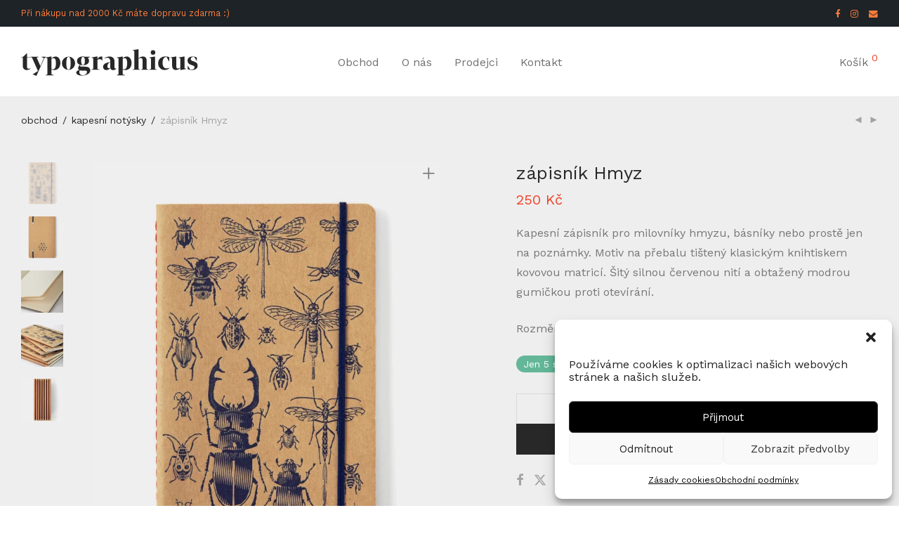

--- FILE ---
content_type: text/css
request_url: https://typographicus.cz/wp-content/themes/savoy/assets/css/elements.css?ver=2.9.0
body_size: 14442
content:
/* Elements
---------------------------------------------------------------
    
	#Reset
    #Elementor widget: Tabs
    #Elementor widget: Text Editor
	#vc_column_text
	#nm_divider
	#vc_message
	#vc_single_image
	#vc_tabs/vc_tour/vc_accordion common
	#vc_tabs/vc_tour common
	#vc_tabs
	#vc_tour
	#vc_accordion
    #vc_widgetised_sidebar
	#vc_toggle
	#vc_video
    #vc_progress_bar
	#vc_pie
	#nm_banner
	#nm_banner_slider
	#nm_button
	#nm_feature
	#nm_gmap
    #nm_gmap_embed
	#nm_lightbox
	#nm_post_slider
	#nm_post
    #nm_social_profiles
	#nm_team
	#nm_testimonial
	#product_categories
    #product_reviews
    #product_search
	#product_slider
    #add_to_cart
    #nm_instagram
    
    #Components
    #Block: Cart
    #Block: Checkout
	
--------------------------------------------------------------- */


/* #Reset
 * Reset default Visual Composer styles when stock assets are enabled
--------------------------------------------------------------- */

.wpb_row,
.wpb_content_element,
ul.wpb_thumbnails-fluid > li,
.wpb_button {
	margin-bottom: 0;
}


/* #Elementor widget: Tabs
--------------------------------------------------------------- */

/* Container */
.nm-elementor-tabs:before,
.nm-elementor-tabs:after {
    display: table;
    content: " ";
}
.nm-elementor-tabs:after {
	clear: both;
}
/* Container: Vertical */
.nm-elementor-tabs-vertical .nm-elementor-tabs {
	display: -webkit-box; display: -ms-flexbox; display: flex;
}
/* Tabs */
.nm-elementor-tabs-wrapper {
	position: relative;
	z-index: 1;
}
.nm-elementor-tabs-align-center .nm-elementor-tabs-wrapper {
	text-align: center;
}
.nm-elementor-tabs-align-right .nm-elementor-tabs-wrapper {
	text-align: right;
}
.nm-elementor-tab a {
	display: block;
	position: relative;
	font-size: 18px;
	line-height: 1.4;
	color: #a0a0a0;
	border-bottom: 1px solid transparent;
}
.nm-elementor-tab.nm-elementor-active a {
	color: #282828;
	border-color: #e1e1e1;
	cursor: default;
}
/* Tabs: Horizontal */
.nm-elementor-tabs-horizontal .nm-elementor-tabs-wrapper {
	padding-bottom: 27px;
}
.nm-elementor-tabs-horizontal .nm-elementor-tab {
	display: inline-block;
}
.nm-elementor-tabs-horizontal .nm-elementor-tab a {
	margin: 0 14px;
	padding: 0 0 5px;
}
.nm-elementor-tabs-horizontal .nm-elementor-tab:first-child a {
	margin-left: 0;
}
.nm-elementor-tabs-horizontal .nm-elementor-tab:last-child a {
	margin-right: 0;
}
/* Tabs: Vertical */
.nm-elementor-tabs-vertical .nm-elementor-tabs-wrapper {
	float: left;
	width: 25%;
    -ms-flex-negative: 0;
	flex-shrink: 0;
}
.nm-elementor-tabs-vertical .nm-elementor-tab {
	float: left;
	clear: left;
	width: 100%;
	white-space: normal;
}
.nm-elementor-tabs-vertical .nm-elementor-tab a {
	float: left;
	margin: 0 0 19px;
	padding: 0 0 5px;
}
/* Content */
.nm-elementor-tabs-content-wrapper {
	position: relative;
}
.nm-elementor-tab-content {
	position: absolute;
	top: 0;
	left: 0;
	z-index: -1;
	font-size: 16px;
    opacity: 0;
    overflow: hidden;
	-webkit-transition: opacity 0.6s ease; transition: opacity 0.6s ease;
}
.nm-elementor-tab-content.nm-elementor-active {
	position: relative;
	z-index: 10;
	opacity: 1;
}
/* Content: Vertical */
.nm-elementor-tabs-vertical .nm-elementor-tabs-content-wrapper {
	-webkit-box-flex: 1;
	-ms-flex-positive: 1;
	-ms-flex: 1;
    flex-grow: 1;
    overflow: hidden;
    padding-left: 20px;
}

@media all and (max-width: 768px) {
    /* Container: Vertical */
    .nm-elementor-tabs-vertical .nm-elementor-tabs {
        display: block;
    }
    /* Tabs: Horizontal */
    .nm-elementor-tabs-horizontal .nm-elementor-tabs-wrapper {
        padding-bottom: 16px;
    }
    .nm-elementor-tabs-horizontal .nm-elementor-tab {
        display: block;
    }
    .nm-elementor-tabs-horizontal .nm-elementor-tab a {
        margin: 0 0 12px 0;
    	padding-bottom: 12px;
		border-bottom-color: #eee !important;
    }
    /* Tabs: Vertical */
	.nm-elementor-tabs-vertical .nm-elementor-tabs-wrapper {
		float: none;
        width: auto !important;
        padding-bottom: 16px;
	}
    .nm-elementor-tabs-vertical .nm-elementor-tab {
        float: none;
        clear: none;
    }
    .nm-elementor-tabs-vertical .nm-elementor-tab a {
        float: none;
        margin-bottom: 12px;
    	padding-bottom: 12px;
        border-bottom-color: #eee !important;
	}
    /* Content: Vertical */
    .nm-elementor-tabs-vertical .nm-elementor-tabs-content-wrapper {
        padding-left: 0;
    }
}


/* #Elementor widget: Text Editor
--------------------------------------------------------------- */

/* Lists */
.elementor-text-editor > ol:not([class]) {
    padding-left: 18px;
}
.elementor-text-editor > ul:not([class]) {
    padding-left: 14px;
}
.elementor-text-editor > ol:not([class]):not(:last-child),
.elementor-text-editor > ul:not([class]):not(:last-child) {
	margin-bottom: 24px;
}
.elementor-text-editor > ol:not([class]) li,
.elementor-text-editor > ul:not([class]) li {
	list-style-position: outside;
}
.elementor-text-editor > ol:not([class]) li {
	list-style-type: decimal;
}
.elementor-text-editor > ul:not([class]) li {
	list-style-type: disc;
}
/* Lists: Nested */
.elementor-text-editor > ol:not([class]) li ol,
.elementor-text-editor > ol:not([class]) li ul,
.elementor-text-editor > ul:not([class]) li ul,
.elementor-text-editor > ul:not([class]) li ol {
	padding-left: 17px;
}


/* Element: #vc_column_text
--------------------------------------------------------------- */

.wpb_text_column {
	font-size: 16px;
	line-height: 1.6;
}
.wpb_text_column p {
	margin-bottom: 20px;
}
.wpb_text_column p:last-child {
	margin-bottom: 0;
}
/* Lists */
.wpb_text_column ol li,
.wpb_text_column ul li {
	list-style-position: inside;
}
.wpb_text_column ul li {
	list-style-type: disc;
}
.wpb_text_column ol li {
	list-style-type: decimal;
}
/* Lists: Nested */
.wpb_text_column ol li ol,
.wpb_text_column ol li ul,
.wpb_text_column ul li ul,
.wpb_text_column ul li ol {
	padding-left: 17px;
}

@media all and (max-width: 768px) {
	.wpb_text_column {
		font-size: inherit;
	}
}


/* Element: #nm_divider
--------------------------------------------------------------- */

.nm-divider {
	position: relative;
	min-height: 2px;
}
.nm-divider.separator_align_center {
	text-align: center;
}
.nm-divider.separator_align_right {
	text-align: right;
}
.nm-divider .nm-divider-line {
	position: absolute;
	top: 50%;
	left: 0;
	z-index: 10;
	display: block;
	content: " ";
	width: 100%;
	height: 1px;
	-webkit-transform: translateY(-50%); transform: translateY(-50%);
	background: #eee;
}
.nm-divider .nm-divider-title {
	position: relative;
	z-index: 100;
	display: inline-block;
	font-size: 22px;
	line-height: 1.6;
	padding-right: 14px;
	background: #fff;
}
.nm-divider .nm-divider-title.large {
	font-size: 28px;
}
.nm-divider .nm-divider-title.small {
	font-size: 18px;
}
.nm-divider.separator_align_center .nm-divider-title,
.nm-divider.separator_align_right .nm-divider-title {
	padding-left: 14px;
}
.nm-divider.separator_align_right .nm-divider-title {
	padding-right: 0;
}


/* Element: #vc_message
--------------------------------------------------------------- */

.nm-message-box {
	position: relative;
	font-size: 16px;
	line-height: 1.6;
	color: #282828;
	margin-bottom: 14px;
	padding: 19px 21px;
	overflow: hidden;
	background-color: #dff2fe;
}
/* Icon */
.nm-message-box .nm-message-box-icon {
	position: absolute;
	top: 11px;
	left: 21px;
	font-size: 24px;
}
.nm-message-box.info .nm-message-box-icon,
.nm-message-box.warning .nm-message-box-icon {
	top: 12px;
}
.nm-message-box .nm-message-box-icon i {
	line-height: 1.6;
}
/* Text */
.nm-message-box .nm-message-box-text {
	padding-left: 43px;
}
.nm-message-box .nm-message-box-text p {
	margin-bottom: 0;
}
/* Message: Info */
.nm-message-box.info {
	color: #1e85be;
	background-color: #e6f1f9;
}
/* Message: Warning */
.nm-message-box.warning {
	color: #d88f10;
	background-color: #fff7da;
}
/* Message: Success */
.nm-message-box.success {
	color: #239d62;
	background-color: #e7f7ef;
}
/* Message: Error */
.nm-message-box.danger {
	color: #de4440;
	background-color: #fcecec;
}

@media all and (max-width: 550px) {
	.nm-message-box {
		font-size: inherit;
		padding: 14px;
	}
	/* Icon */
	.nm-message-box .nm-message-box-icon {
		top: 4px;
		left: 14px;
	}
	.nm-message-box.info .nm-message-box-icon,
	.nm-message-box.warning .nm-message-box-icon {
		top: 5px;
	}
	/* Text */
	.nm-message-box .nm-message-box-text {
		padding-left: 38px;
	}
}


/* Element: #vc_single_image
--------------------------------------------------------------- */

/* 
 * Full width image
 * Note: The "full-width" class must be entered into the "Extra class name" field in the element modal
 */
.wpb_single_image.full-width .vc_single_image-wrapper {
	display: block;
}
.wpb_single_image.full-width img {
	width: 100%;
}


/* Element: #vc_tabs/vc_tour/vc_accordion common
--------------------------------------------------------------- */

.wpb_content_element .wpb_tour_tabs_wrapper .wpb_tabs_nav a,
.wpb_content_element .wpb_accordion_header a {
	font-size: 18px;
	line-height: 1.4;
	color: #a2a2a2;
	padding: 0 0 5px;
}
.wpb_content_element .wpb_accordion_wrapper .wpb_accordion_header,
.wpb_content_element.wpb_tabs .wpb_tour_tabs_wrapper .wpb_tab {
	background-color: transparent;
}
.wpb_content_element .wpb_tour_tabs_wrapper .wpb_tab {
	padding: 0;
}

@media all and (max-width: 768px) {
	.wpb_content_element .wpb_tour_tabs_wrapper .wpb_tabs_nav a,
	.wpb_content_element .wpb_accordion_header a {
		font-size: 16px;
	}
}


/* Element: #vc_tabs/vc_tour common
--------------------------------------------------------------- */

.wpb_content_element .wpb_tabs_nav {
	margin-bottom: 27px;
	text-align: center;
}
.wpb_content_element .wpb_tabs_nav li.ui-tabs-active,
.wpb_content_element .wpb_tabs_nav li:hover {
	background-color: transparent;
}
.wpb_content_element .wpb_tour_tabs_wrapper .wpb_tabs_nav a {
	border-bottom: 1px solid transparent;
}
.wpb_content_element .wpb_tour_tabs_wrapper .wpb_tabs_nav li.ui-tabs-active a {
	color: #282828;
	border-color: #e1e1e1;
}

@media all and (max-width: 768px) {
	.wpb_content_element .wpb_tabs_nav {
		margin-bottom: 16px;
	}
	.wpb_content_element .wpb_tour_tabs_wrapper .wpb_tabs_nav a {	
		display: block;
		float: none;
		margin-bottom: 12px;
    	padding-bottom: 12px;
		border-bottom-color: #eee;
	}
}


/* Element: #vc_tabs
--------------------------------------------------------------- */

.wpb_tabs .wpb_tabs_nav li {
	float: none;
	display: inline-block;
	margin: 0;
}
.wpb_tabs .wpb_tabs_nav li a {
	margin: 0 14px;
}

@media all and (max-width: 768px) {
	.wpb_tabs .wpb_tabs_nav li {
		display: block;
	}
	.wpb_tabs .wpb_tabs_nav li a {
		margin: 0;
	}
}


/* Element: #vc_tour
--------------------------------------------------------------- */

.wpb_tour .wpb_tabs_nav {
	width: 25%;
	text-align: left;
}
.wpb_tour .wpb_tabs_nav li {
	float: left;
	clear: left;
	width: 100%;
	margin: 0;
	white-space: normal;
}
.wpb_tour .wpb_tabs_nav a {
	float: left;
	width: auto;
	margin: 0 0 19px;
}
.wpb_tour .wpb_tour_tabs_wrapper .wpb_tab {
	width: 75%;
	padding: 0 0 0 20px;
}

@media all and (max-width: 768px) {
	.wpb_tour .wpb_tour_tabs_wrapper .wpb_tabs_nav,
	.wpb_tour .wpb_tour_tabs_wrapper .wpb_tab {		
		float: none;
		width: 100%;
	}
	.wpb_tour .wpb_tour_tabs_wrapper .wpb_tab {
		padding: 0;
	}
}


/* Element: #vc_accordion
--------------------------------------------------------------- */

.wpb_accordion .wpb_accordion_section {
	border-bottom: 1px solid #eee;
}
.wpb_accordion .wpb_accordion_section:last-child {
	border-bottom: 0 none;
}
.wpb_accordion .wpb_accordion_wrapper .wpb_accordion_header {
	line-height: 1.2;
	margin: 0;
	padding: 11px 0;
	outline: none;
	border: 0 none;
	background: none;
}
.wpb_accordion .wpb_accordion_wrapper .wpb_accordion_header a {
	color: inherit;
    margin: 0;
	padding: 0 34px 0 0;
}
.wpb_accordion .wpb_accordion_wrapper .wpb_accordion_header.ui-state-active a {
}
.wpb_accordion .wpb_accordion_wrapper .wpb_accordion_header a:before {
	display: block;
	position: absolute;
	top: 50%;
	right: 0;
	-webkit-transform: translateY(-50%); transform: translateY(-50%);
	font-family: 'nm-font';
	font-size: 20px;
	line-height: 1;
	font-style: normal;
	font-weight: normal;
	font-variant: normal;
	color: #282828;
	content: "\e609";
	width: auto;
	height: auto;
	background: none;
}
.wpb_accordion .wpb_accordion_wrapper .wpb_accordion_header.ui-state-active a:before {
	content: "\e616";
}
.wpb_accordion .wpb_accordion_wrapper .ui-icon {
	display: none !important;
}
.wpb_content_element .wpb_accordion_wrapper .wpb_accordion_content {
	top: auto;
	color: inherit;
	margin: 0;
	padding: 0 0 26px;
	border: 0 none;
	-webkit-border-radius: 0; border-radius: 0;
	background: none;
}


/* Element: #vc_widgetised_sidebar
--------------------------------------------------------------- */

.wpb_widgetised_column {
	margin-bottom: 12px;
}


/* Element: #vc_toggle
--------------------------------------------------------------- */

.vc_toggle {
	margin-bottom: 21px;
}
.vc_toggle_title {
	position: relative;
	margin-bottom: 9px;
	padding-left: 26px;
	cursor: pointer;
}
.vc_toggle_title h3 {
	font-size: 20px;
	line-height: 1.4;
}
.vc_toggle_title i {
	position: absolute;
	top: 50%;
	left: 0;
	-webkit-transform: translateY(-50%); transform: translateY(-50%);
	font-size: 20px;
	color: #282828;
}
.vc_toggle_active .vc_toggle_title i:before {
	content: "\e616";
}
.vc_toggle_content {
	display: none;
	font-size: 16px;
	line-height: 1.6;
	margin-bottom: 25px;
	padding-left: 26px;
}
.vc_toggle_active .vc_toggle_content {
	display: block;
}

@media all and (max-width: 768px) {
	.vc_toggle_title h3 {
		font-size: 18px;
	}
}


/* Element: #vc_video
--------------------------------------------------------------- */

.wpb_video_wrapper .nm-wp-video-wrap { /* Disable responsive fix for default video wrapper */
    position: static;
    height: auto;
    padding-bottom: 0;
    overflow: inherit;
}


/* Element: #vc_progress_bar
--------------------------------------------------------------- */

.vc_progress_bar .vc_single_bar {
	position: relative;
	margin-bottom: 28px;
	-webkit-box-shadow: none; box-shadow: none;
	background: none;
}
.vc_progress_bar .vc_single_bar:before {
	position: absolute;
    left: 0;
	bottom: 0;
    content: " ";
    display: block;
	width: 100%;
    height: 5px;
	background: #f5f5f5;
}
.vc_progress_bar .vc_single_bar:last-child {
	margin-bottom: 0;
}
.vc_progress_bar .vc_single_bar .vc_label {
	display: block;
	position: relative;
	z-index: 1;
	font-size: 14px;
	line-height: 1.5;
	color: inherit !important;
	text-shadow: none !important;
	padding: 0 0 14px;
}
.vc_progress_bar .vc_single_bar .vc_label .vc_label_units {
	font-weight: bold;
	color: #282828;
}
.vc_progress_bar .vc_single_bar .vc_bar {
	display: block;
	position: absolute;
	top: auto;
	bottom: 0;
	left: 0;
	height: 5px;
	background-color: #dc9814;
	width: 0%;
	-webkit-transition: width 1s linear; transition: width 1s linear;
}
.vc_progress_bar.vc_progress-bar-color-bar_blue .vc_single_bar .vc_bar {
	background-color: #0074CC;
}
.vc_progress_bar .vc_single_bar.vc_progress-bar-color-bar_turquoise .vc_bar {
	background-color: #49afcd;
}
.vc_progress_bar .vc_single_bar.vc_progress-bar-color-bar_green .vc_bar {
	background-color: #5bb75b;
}
.vc_progress_bar .vc_single_bar.vc_progress-bar-color-bar_orange .vc_bar {
	background-color: #dc9814;
}
.vc_progress_bar .vc_single_bar.vc_progress-bar-color-bar_red .vc_bar {
	background-color: #da4f49;
}
.vc_progress_bar .vc_single_bar.vc_progress-bar-color-bar_black .vc_bar {
	background-color: #414141;
}

.vc_progress_bar .vc_general.vc_single_bar.vc_progress-bar-color-pink .vc_bar {
    background-color: #FE6C61;
}
.vc_progress_bar .vc_general.vc_single_bar.vc_progress-bar-color-violet .vc_bar {
    background-color: #8D6DC4;
}
.vc_progress_bar .vc_general.vc_single_bar.vc_progress-bar-color-peacoc .vc_bar {
    background-color: #4CADC9;
}
.vc_progress_bar .vc_general.vc_single_bar.vc_progress-bar-color-chino .vc_bar {
    background-color: #CEC2AB;
}
.vc_progress_bar .vc_general.vc_single_bar.vc_progress-bar-color-mulled-wine .vc_bar {
    background-color: #50485B;
}
.vc_progress_bar .vc_general.vc_single_bar.vc_progress-bar-color-vista-blue .vc_bar {
    background-color: #75D69C;
}
.vc_progress_bar .vc_general.vc_single_bar.vc_progress-bar-color-black .vc_bar {
    background-color: #2A2A2A;
}
.vc_progress_bar .vc_general.vc_single_bar.vc_progress-bar-color-grey .vc_bar {
    background-color: #EBEBEB;
}
.vc_progress_bar .vc_general.vc_single_bar.vc_progress-bar-color-sky .vc_bar {
    background-color: #5AA1E3;
}
.vc_progress_bar .vc_general.vc_single_bar.vc_progress-bar-color-green .vc_bar {
    background-color: #6DAB3C;
}
.vc_progress_bar .vc_general.vc_single_bar.vc_progress-bar-color-juicy-pink .vc_bar {
    background-color: #F4524D;
}
.vc_progress_bar .vc_general.vc_single_bar.vc_progress-bar-color-sandy-brown .vc_bar {
    background-color: #F79468;
}
.vc_progress_bar .vc_general.vc_single_bar.vc_progress-bar-color-purple .vc_bar {
    background-color: #B97EBB;
}
.vc_progress_bar .vc_general.vc_single_bar.vc_progress-bar-color-white .vc_bar {
    background-color: #FFF;
}
.vc_progress_bar .vc_general.vc_single_bar.vc_progress-bar-color-red .vc_bar {
    background-color: #da4f49;
}
.vc_progress_bar .vc_general.vc_single_bar.vc_progress-bar-color-blue .vc_bar {
    background-color: #5472D2;
}
.vc_progress_bar .vc_general.vc_single_bar.vc_progress-bar-color-turquoise .vc_bar {
    background-color: #00C1CF;
}
.vc_progress_bar .vc_general.vc_single_bar.vc_progress-bar-color-pink .vc_bar {
    background-color: #FE6C61;
}
.vc_progress_bar .vc_general.vc_single_bar.vc_progress-bar-color-violet .vc_bar {
    background-color: #8D6DC4;
}
.vc_progress_bar .vc_general.vc_single_bar.vc_progress-bar-color-peacoc .vc_bar {
    background-color: #4CADC9;
}
.vc_progress_bar .vc_general.vc_single_bar.vc_progress-bar-color-chino .vc_bar {
    background-color: #CEC2AB;
}
.vc_progress_bar .vc_general.vc_single_bar.vc_progress-bar-color-mulled-wine .vc_bar {
    background-color: #50485B;
}
.vc_progress_bar .vc_general.vc_single_bar.vc_progress-bar-color-black .vc_bar {
    background-color: #2A2A2A;
}
.vc_progress_bar .vc_general.vc_single_bar.vc_progress-bar-color-grey .vc_bar {
    background-color: #EBEBEB;
}
.vc_progress_bar .vc_general.vc_single_bar.vc_progress-bar-color-orange .vc_bar {
    background-color: #F7BE68;
}


/* Element: #vc_pie
--------------------------------------------------------------- */

.vc_pie_chart {
	z-index: 0;
	text-align: center;
	opacity: 0;
}
.vc_pie_chart.vc_ready {
	opacity: 1;
}
.vc_pie_chart .vc_pie_wrapper {
	position: relative;
	margin: 0 auto;
}
.vc_pie_chart canvas {
	position: relative;
	z-index: 1;
}
.vc_pie_chart .vc_pie_chart_value {
	position: absolute;
	top: 0;
	left: 0;
	display: block;
	font-size: 22px;
	color: #282828;
	width: 100%;
	height: 100%;
	text-align: center;
}
.vc_pie_chart_back {
	display: block;
	position: absolute;
	top: 0;
	left: 0;
	width: 100%;
	height: 100%;
	border: 6px solid #e0e0e0 !important;
	border-radius: 50%;
	opacity: 0.3;
}
.vc_pie_chart .wpb_pie_chart_heading {
	font-size: 18px;
	padding-top: 3px;
}


/* Element: #nm_banner
--------------------------------------------------------------- */

.nm-banner {
	position: relative;
	width: 100%;
	text-align: center;
	overflow: hidden;
}
.nm-banner.image-type-none {
	height: 200px;
}
.nm-banner-link.nm-banner-link-full {
	display: block;
}

/* Image */
.slick-slider .nm-banner img,
.nm-banner img {
	display: inline-block;
	width: auto;
	max-width: 100%;
	height: auto;
}
.nm-banner-image {
	width: 100%;
	height: 100%;
	background-repeat: no-repeat;
	background-position: 50% 50%;
	-webkit-background-size: cover; background-size: cover;
}
.nm-banner.image-type-css div.nm-banner-image {
	height: 200px;
}
.nm-banner.content-boxed div.nm-banner-image {
	width: auto;
}
.nm-banner-alt-image {
	display: none !important;
}

/* Content */
.nm-banner-content {
	position: absolute;
	top: 0;
	left: 0;
	z-index: 2;
	width: 100%;
	height: 100%;
}
.nm-banner.content-boxed .nm-banner-content {
	padding-right: 30px;
    padding-left: 30px;
}
.nm-banner-content-inner {
    display: -webkit-box; display: -webkit-flex; display: -ms-flexbox; display: flex;
    -webkit-flex-wrap: wrap; -ms-flex-wrap: wrap; flex-wrap: wrap;
	position: relative;
	width: 100%;
	height: 100%;
    text-align: left;
}
.nm-banner.content-boxed .nm-banner-content-inner {
	max-width: 1220px; /* 1280px - 60px (padding) */
	margin: 0 auto;
}
/* Content: Position - Horizontal */
.nm-banner-content-inner.h_left {
    -webkit-box-pack: start; -webkit-justify-content: flex-start; -ms-flex-pack: start; justify-content: flex-start;
}
.nm-banner-content-inner.h_center {
    -webkit-box-pack: center; -webkit-justify-content: center; -ms-flex-pack: center; justify-content: center;
}
.nm-banner-content-inner.h_right {
    -webkit-box-pack: end; -webkit-justify-content: flex-end; -ms-flex-pack: end; justify-content: flex-end;
}
/* Content: Position - Vertical */
.nm-banner-content-inner.v_top {
    -webkit-box-align: start; -webkit-align-items: flex-start; -ms-flex-align: start; align-items: flex-start;
}
.nm-banner-content-inner.v_center {
    -webkit-box-align: center; -webkit-align-items: center; -ms-flex-align: center; align-items: center;
}
.nm-banner-content-inner.v_bottom {
    -webkit-box-align: end; -webkit-align-items: flex-end; -ms-flex-align: end; align-items: flex-end;
}
/* Content: Text alignment */
.nm-banner-content-inner.align_center {
	text-align: center;
}
.nm-banner-content-inner.align_right {
	text-align: right;
}

/* Text */
.nm-banner-text {
	/*width: 80%;*/
	padding: 5%;
}
.h_left .nm-banner-text {
    width: 100%;
}
/* Text: Animation */
.nm-banner-slider .nm-banner-text-inner.nm-animated {
	opacity: 0;
}
/* Text: Subtitle */
.nm-banner-subtitle {
	display: block;
    font-size: 16px;
	line-height: 1.4;
	color: #888;
}
/* Text: Subtitle - Spacing */
.subtitle-above .nm-banner-subtitle {
    margin-bottom: 18px;
}
.subtitle-above .nm-banner-text.xlarge .nm-banner-subtitle {
    margin-bottom: 33px;
}
.subtitle-below .nm-banner-subtitle {
    margin-top: 15px;
}
.subtitle-below .nm-banner-text.xlarge .nm-banner-subtitle {
	margin-top: 28px;
}
/* Text: Size */
.nm-banner-title {
	color: #282828;
	line-height: 1.2;
}
.nm-banner-text.small .nm-banner-title {
	font-size: 20px;
}
.nm-banner-text.medium .nm-banner-title {
	font-size: 28px;
}
.nm-banner-text.large .nm-banner-title {
	font-size: 34px;
}
.nm-banner-text.xlarge .nm-banner-title {
	font-size: 40px;
    line-height: 1.2;
}
/* Text: Link */
.nm-banner-link.type-txt {
	display: inline-block;
	white-space: nowrap;
}
.nm-banner-link.type-txt {
	font-size: 20px;
	line-height: 1.4;
	color: #888;
    margin-top: 16px;
    margin-bottom: 6px;
	padding: 0 0 3px 0;
	border-bottom: 1px solid #cfcfcf;
}
/* Text: Link - Button */
.nm-banner-link.type-btn {
    display: inline-block;
	font-size: 16px;
    line-height: normal;
    color: #fff;
	margin-top: 22px;
    padding: 8px 12px;
    background-color: #282828;
}
/* Text: Link - Spacing */
.nm-banner-text.xlarge .nm-banner-link.type-txt {
    margin-top: 30px;
}
.nm-banner-text.xlarge .nm-banner-link.type-btn {
    margin-top: 34px;
}
/* Text: Color */
.nm-banner.text-color-light .nm-banner-title { color: #fff; }
.nm-banner.text-color-light .nm-banner-subtitle { color: #eee; }
.nm-banner.text-color-light .nm-banner-link.type-txt {
	color: #aaa;
	border-bottom-color: #777;
}
.nm-banner.text-color-light .nm-banner-link.type-btn {
	color: #282828;
    background-color: #fff;
}
.nm-banner-link.type-txt:hover,
.nm-banner.text-color-light .nm-banner-link.type-txt:hover { color: #dc9814; }

@media (max-width: 1400px) {
	/* Text: Size */
    .nm-banner-text.xlarge .nm-banner-title {
	   font-size: 34px;
    }
}
@media (max-width: 1200px) {
	/* Text: Size */
	.nm-banner-text.medium .nm-banner-title {
		font-size: 26px;
	}
	.nm-banner-text.large .nm-banner-title {
		font-size: 32px;
	}
}
@media all and (max-width: 991px) {
	/* Text: Size */
	.nm-banner-text.small .nm-banner-title {
		font-size: 18px;
		line-height: 1.4;
	}
	.nm-banner-text.medium .nm-banner-title {
		font-size: 22px;
		line-height: 1.4;
	}
	.nm-banner-text.large .nm-banner-title {
		font-size: 26px;
	}
    .nm-banner-text.xlarge .nm-banner-title {
	   font-size: 28px;
    }
	/* Text: Link */
	.nm-banner-link.type-txt {
		font-size: 18px;
	}
    .nm-banner-text.small .nm-banner-link.type-txt {
		font-size: 16px;
	}
}
@media all and (max-width: 768px) {
	/* Image */
	.slick-slider .nm-banner.has-alt-image img,
	.nm-banner.has-alt-image img,
	.nm-banner.has-alt-image .nm-banner-image {
		display: none;
	}
	.nm-banner.has-alt-image img.nm-banner-alt-image {
		display: inline-block !important;
	}
	.nm-banner.has-alt-image div.nm-banner-alt-image { /* background image */
		display: block !important;
	}
	
    /* Content */
    .nm-banner.content-boxed .nm-banner-content {
		padding-right: 15px;
        padding-left: 15px;
	}
	.nm-banner.alt-mobile-layout .nm-banner-content {
		position: relative;
		top: auto;
		right: auto;
		bottom: auto;
		left: auto;
		height: auto;
		padding: 19px 0 0;
		background: #fff;
		-webkit-backface-visibility: hidden; /* Android/Chrome fix: Background-color removed when animating */
	}
	.nm-banner-slider .nm-banner.alt-mobile-layout .nm-banner-content {
		padding-bottom: 20px;
	}
    .nm-banner.content-boxed.full-width-parent.alt-mobile-layout .nm-banner-content {
		padding-right: 15px;
		padding-left: 15px;
	}
    .nm-banner.alt-mobile-layout .nm-banner-content-inner {
        display: block;
    }
    /* Content: Text alignment */
    .nm-banner.alt-mobile-layout .nm-banner-content-inner {
		text-align: left;
	}
    
	/* Text */
    .nm-banner.alt-mobile-layout .nm-banner-text,
	.nm-banner.alt-mobile-layout .nm-banner-text.h_right,
	.nm-banner.alt-mobile-layout .nm-banner-text.h_left,
	.nm-banner.alt-mobile-layout .nm-banner-text.v_top,
	.nm-banner.alt-mobile-layout .nm-banner-text.v_center,
	.nm-banner.alt-mobile-layout .nm-banner-text.v_bottom {
		max-width: none !important;
        padding: 0 !important;
	}
	/* Text: Animation */
	.csstransforms3d .nm-banner-slider .nm-banner.alt-mobile-layout .nm-banner-text-inner.nm-animated { /* Disable text animation */
		opacity: 1;
		-webkit-animation: none; animation: none;
	}
    /* Text: Subtitle */
	.nm-banner.alt-mobile-layout .nm-banner-subtitle {
		display: none;
	}
	/* Text: Size */	
	.nm-banner.alt-mobile-layout .nm-banner-title { /* Hide text overflow */
		overflow: hidden;
		text-overflow: ellipsis;
		white-space: nowrap;
	}
    .nm-banner-text.medium .nm-banner-title,
    .nm-banner-text.large .nm-banner-title {
		font-size: 22px;
        line-height: 1.4;
	}
	.nm-banner.alt-mobile-layout .nm-banner-text.small .nm-banner-title,
	.nm-banner.alt-mobile-layout .nm-banner-text.medium .nm-banner-title,
	.nm-banner.alt-mobile-layout .nm-banner-text.large .nm-banner-title {
		font-size: 20px;
	}
	/* Text: Link */
	.nm-banner-link.type-txt {
        margin-bottom: 0;
		padding: 0;
	}
	.nm-banner.alt-mobile-layout .nm-banner-link.type-txt {
		display: block;
		font-size: 16px;
        margin-top: 5px;
        border-bottom: 0 none;
	}
    /* Text: Link - Button */
    .nm-banner-link.type-btn {
        font-size: 14px;
        padding: 7px 12px;
    }
    .nm-banner.alt-mobile-layout .nm-banner-link.type-btn {
        margin: 5px 0 0;
		padding: 0;
        background-color: transparent;
	}
    
	/* Text: Color */
	.nm-banner.alt-mobile-layout .nm-banner-title,
	.nm-banner.alt-mobile-layout .nm-banner.text-color-light .nm-banner-title {
		color: #282828;
	}
    .nm-banner.alt-mobile-layout.text-color-light .nm-banner-link,
    .nm-banner.alt-mobile-layout.text-color-dark .nm-banner-link {
		color: #a1a1a1;
	}
}
@media all and (max-width: 640px) {
    /* Text: Subtitle - Spacing */
    .subtitle-above .nm-banner-text.xlarge .nm-banner-subtitle {
        margin-bottom: 24px;
    }
    .subtitle-below .nm-banner-text.xlarge .nm-banner-subtitle {
        margin-top: 24px;
    }
    /* Text: Link - Spacing */
    .nm-banner-text.xlarge .nm-banner-link.type-txt {
        margin-top: 20px;
    }
    .nm-banner-text.xlarge .nm-banner-link.type-btn {
        margin-top: 26px;
    }
}
@media all and (max-width: 550px) {
	/* Text: Size */
	.nm-banner-text.medium .nm-banner-title,
	.nm-banner-text.large .nm-banner-title {
		font-size: 18px;
	}
    .nm-banner-text.xlarge .nm-banner-title {
		font-size: 24px;
	}
	/* Text: Link */
	.nm-banner-link.type-txt {
		font-size: 16px;
	}
}
@media all and (max-width: 400px) {
    /* Content */
	.nm-banner.alt-mobile-layout .nm-banner-content,
	.nm-banner-slider .nm-banner.alt-mobile-layout .nm-banner-content {
		padding-top: 18px;
	}
	.nm-banner-slider .nm-banner.alt-mobile-layout .nm-banner-content {
		padding-bottom: 17px;
	}
	
	/* Text */
	.nm-banner.alt-mobile-layout .nm-banner-text {
		padding: 0 !important;
	}
	/* Text: Size */
	.nm-banner.alt-mobile-layout .nm-banner-title {
		font-size: 16px !important;
	}
    /* Text: Link - Button */
    .nm-banner-link.type-btn {
        padding: 6px 10px;
    }
}
@media all and (max-width: 370px) {
	/* Text: Size */
    .nm-banner-text.xlarge .nm-banner-title {
		font-size: 20px;
	}
}


/* Element: #nm_banner_slider
--------------------------------------------------------------- */

.nm-banner-slider {
	overflow: hidden;
}
.nm-banner-slider.plugin-flickity .nm-banner-slide { /* Element added with JavaScript */
    position: absolute;
    top: 0;
    left: 0;
    width: 100%;
}

/* Elementor - Fix: Prevent wrapper from hiding element when "slick slider" is used */
.elementor-invisible.elementor-widget-nm-banner-slider {
    visibility: visible;
}

/* Flickity: Before load */
.nm-banner-slider:not(.flickity-enabled) .nm-banner-slide:first-child { /* Prevents incorrect height on load */
    position: relative;
    z-index: 10;
}
.nm-banner-slider > .nm-banner {
    position: absolute;
    top: 0;
    opacity: 0;
}
.nm-banner-slider > .nm-banner:first-child {
    position: relative;
    top: auto;
    opacity: 1;
}

/* Slick slider */
.nm-banner-slider .slick-list.draggable {
	cursor: move;
	cursor: -webkit-grab;
	cursor: grab;
}
.nm-banner-slider .slick-list.draggable:active {
	cursor: -webkit-grabbing;
	cursor: grabbing;
}

/* Arrows */
.nm-banner-slider .flickity-prev-next-button,
.nm-banner-slider .slick-prev,
.nm-banner-slider .slick-next {
	display: block;
	width: 50px;
	text-align: center;
    opacity: 0;
    background: transparent;
    -webkit-border-radius: 0; border-radius: 0;
}
.nm-banner-slider:hover .flickity-prev-next-button,
.nm-banner-slider.slick-slider:hover .slick-prev,
.nm-banner-slider.slick-slider:hover .slick-next {
	opacity: 1;
}
.nm-banner-slider.flickity-enabled:hover .flickity-prev-next-button.previous,
.nm-banner-slider.slick-slider:hover .slick-prev {
	left: 19px;
}
.nm-banner-slider.flickity-enabled:hover .flickity-prev-next-button.next,
.nm-banner-slider.slick-slider:hover .slick-next {
	right: 19px;
}
/* Arrows: Disabled */
.nm-banner-slider.flickity-enabled .flickity-button:disabled,
.nm-banner-slider.slick-slider .slick-prev.slick-disabled,
.nm-banner-slider.slick-slider .slick-next.slick-disabled {
	opacity: 0;
}
/* Arrows: Icons */
.nm-banner-slider .flickity-button:after,
.nm-banner-slider .slick-prev i,
.nm-banner-slider .slick-next i {
	position: relative;
	top: 7px;
	display: inline-block;
	font-size: 62px;
	width: auto;
}

/* Dots */
.nm-banner-slider.pagination-center .flickity-page-dots,
.nm-banner-slider.pagination-center .slick-dots {
    text-align: center;
}
.nm-banner-slider.pagination-right .flickity-page-dots,
.nm-banner-slider.pagination-right .slick-dots {
    text-align: right;
}
.nm-banner-slider.pagination-color-light .flickity-page-dots .dot:not(.is-selected),
.nm-banner-slider.pagination-color-light .slick-dots li:not(.slick-active) button {
	background-color: #fff;
}
.nm-banner-slider.pagination-color-dark .flickity-page-dots .dot:not(.is-selected),
.nm-banner-slider.pagination-color-dark .slick-dots li:not(.slick-active) button {
	background-color: #282828;
}

@media (max-width: 1200px) {
	/* Arrows */
    .nm-banner-slider .flickity-prev-next-button,
	.nm-banner-slider .slick-prev,
	.nm-banner-slider .slick-next { 
		width: 42px;
	}
    .nm-banner-slider.flickity-enabled:hover .flickity-prev-next-button.previous,
	.nm-banner-slider.slick-slider:hover .slick-prev {
		left: 5px;
	}
    .nm-banner-slider.flickity-enabled:hover .flickity-prev-next-button.next,
	.nm-banner-slider.slick-slider:hover .slick-next {
		right: 5px;
	}
	/* Arrows: Icons */
    .nm-banner-slider .flickity-button:after,
	.nm-banner-slider .slick-prev i,
	.nm-banner-slider .slick-next i {
		font-size: 52px;
		top: 5px;
	}
}
@media all and (max-width: 991px) {
	.nm-banner-slider.pagination-mobile-outside {
		overflow: visible;
		/*padding-bottom: 30px;*/
	}
	
	/* Arrows */
    .nm-banner-slider .flickity-prev-next-button,
	.nm-banner-slider .slick-prev,
	.nm-banner-slider .slick-next {
		width: 37px;
	}
    .nm-banner-slider.flickity-enabled:hover .flickity-prev-next-button.previous,
	.nm-banner-slider.slick-slider:hover .slick-prev {
		left: 0px;
	}
    .nm-banner-slider.flickity-enabled:hover .flickity-prev-next-button.next,
	.nm-banner-slider.slick-slider:hover .slick-next {
		right: 0px;
	}
	/* Arrows: Icons */
    .nm-banner-slider .flickity-button:after,
	.nm-banner-slider .slick-prev i,
	.nm-banner-slider .slick-next i {
		font-size: 46px;
		top: 5px;
	}
	
	/* Dots */
    /*.nm-banner-slider.pagination-mobile-outside .flickity-page-dots,
	.nm-banner-slider.pagination-mobile-outside .slick-dots {
		left: 0;
		bottom: 0;
		max-width: none;
		padding: 0 15px;
		text-align: center;
		-webkit-transform: none; transform: none;
	}*/
}
@media all and (max-width: 768px) {
	.nm-banner-slider.pagination-mobile-outside {
		padding-bottom: 47px;
	}
	
	/* Arrows */
    .nm-banner-slider.alt-mobile-layout-showing .flickity-prev-next-button,
	.nm-banner-slider.alt-mobile-layout-showing .slick-prev,
	.nm-banner-slider.alt-mobile-layout-showing .slick-next {
		margin-top: -134px;
	}
	
	/* Dots */
    .nm-banner-slider .flickity-page-dots,
    .nm-banner-slider .slick-dots {
		padding-right: 15px;
		padding-left: 15px;
	}
	.nm-banner-slider.pagination-mobile-outside .flickity-page-dots,
    .nm-banner-slider.pagination-mobile-outside .slick-dots {
		right: 0;
		width: auto;
		margin: 0;
		padding: 15px 0 16px;
		border-top: 1px solid #eee;
		border-bottom: 1px solid #eee;
        
        left: 0;
        bottom: 0;
        max-width: none;
        text-align: center;
		-webkit-transform: none; transform: none;
	}
    .nm-banner-slider.pagination-mobile-outside .flickity-page-dots .dot:not(.is-selected),
    .nm-banner-slider.pagination-mobile-outside .slick-dots li:not(.slick-active) button {
        background-color: #aaa;
    }
}
@media all and (max-width: 550px) {
	/* Arrows */
    .nm-banner-slider .flickity-prev-next-button,
	.nm-banner-slider .slick-prev,
	.nm-banner-slider .slick-next {
		width: 27px;
	}
	/* Arrows: Icons */
	.nm-banner-slider .flickity-button:after,
    .nm-banner-slider .slick-prev i,
	.nm-banner-slider .slick-next i {
		font-size: 34px;
		top: 3px;
	}
}
@media all and (max-width: 400px) {
	.nm-banner-slider.pagination-mobile-outside {
		padding-bottom: 42px;
	}
	
	/* Arrows */
	.nm-banner-slider.alt-mobile-layout-showing .flickity-prev-next-button,
    .nm-banner-slider.alt-mobile-layout-showing .slick-prev,
	.nm-banner-slider.alt-mobile-layout-showing .slick-next {
		margin-top: -127px;
	}
	
	/* Dots */
    .nm-banner-slider .flickity-page-dots,
    .nm-banner-slider .slick-dots {
		padding-right: 10px;
		padding-left: 10px;
	}
	.nm-banner-slider.pagination-mobile-outside .flickity-page-dots,
    .nm-banner-slider.pagination-mobile-outside .slick-dots {
		padding: 12px 0 14px;
	}
}


/* Element: #nm_button
--------------------------------------------------------------- */

.nm_btn_align_center {
	text-align: center;
}
.nm_btn_align_right {
	text-align: right;
}
.nm_btn {
	display: inline-block;
	position: relative;
	font-size: 16px;
	line-height: 1.4;
	min-width: 140px;
	padding: 12px 28px 10px;
	cursor: pointer;
	text-align: center;
}
/* Title */
.nm_btn_title {
	position: relative;
	z-index: 100;
}
/* Background */
.nm_btn_bg {
	display: block;
	position: absolute;
	top: 0;
	right: 0;
	bottom: 0;
	left: 0;
	z-index: 10;
	border: 1px solid;
	-webkit-transition: all 0.2s ease; transition: all 0.2s ease;
}
/* Size */
.nm_btn_lg {
	padding: 17px 36px 16px;
}
.nm_btn_sm {
	padding: 9px 20px 8px;
}
.nm_btn_xs {
	min-width: 100px;
	padding: 7px 14px 6px;
}
/* Style: Rounded */
.nm_btn_filled_rounded .nm_btn_bg,
.nm_btn_border_rounded .nm_btn_bg {
	-webkit-border-radius: 100px;
	border-radius: 100px;
}
/* Style: Filled */
.nm_btn_filled,
.nm_btn_filled_rounded {
	color: #fff;
}
.nm_btn_filled:hover,
.nm_btn_filled_rounded:hover {
	color: #fff;
}
.nm_btn_filled .nm_btn_bg,
.nm_btn_filled_rounded .nm_btn_bg {
	border-color: transparent;
	background-color: #181818;
}
.nm_btn_filled:hover .nm_btn_bg,
.nm_btn_filled_rounded:hover .nm_btn_bg {
	opacity: 0.73;
}
/* Style: Border */
.nm_btn_border,
.nm_btn_border_rounded {
	color: #555;
}
.nm_btn_border:hover .nm_btn_bg,
.nm_btn_border_rounded:hover .nm_btn_bg {
	opacity: 0.37;
}
/* Style: Link */
.nm_btn_link {
	min-width: 0;
	padding: 0 0 3px 0;
	border-bottom: 1px solid #e1e1e1;
}
.nm_btn_link .nm_btn_bg {
	display: none;
}


/* Element: #nm_feature
--------------------------------------------------------------- */

.nm-feature {
	position: relative;
}
.nm-feature.bottom-spacing-small {
	padding-bottom: 11px;
}
.nm-feature.bottom-spacing-medium {
	padding-bottom: 37px;
}
.nm-feature.bottom-spacing-large {
	padding-bottom: 55px;
}

/* Icon/Image */
.nm-feature .nm-feature-icon {
	display: block;
	font-size: 38px;
	line-height: 38px;
	color: #282828;
	width: 80px;
	height: 80px;
	text-align: center;
	margin-bottom: 21px;
}
.nm-feature.icon-style-simple .nm-feature-icon {
	font-size: 52px;
	line-height: 52px;
}
.nm-feature.layout-default.icon-style-simple .nm-feature-icon,
.nm-feature.layout-centered.icon-style-simple .nm-feature-icon,
.nm-feature.icon-style-image-default .nm-feature-icon,
.nm-feature.icon-style-image-rounded .nm-feature-icon {
	width: auto;
	height: auto;
}
.nm-feature.icon-style-background .nm-feature-icon,
.nm-feature.icon-style-border .nm-feature-icon,
.nm-feature.icon-style-image-rounded .nm-feature-icon img {
	overflow: hidden;
	-webkit-border-radius: 50%; border-radius: 50%;
}
.nm-feature.icon-style-background .nm-feature-icon {
	color: #fff;
	padding-top: 21px;
	background: #1a1a1a;
}
.nm-feature.icon-style-border .nm-feature-icon {
	padding-top: 19px;
	border: 2px solid #282828;
}
.nm-feature .nm-feature-icon i {
	display: block;
	cursor: default;
}
.nm-feature .nm-feature-icon img {
	display: block;
	width: auto;
	max-width: 100%;
	height: auto;
}

/* Content */
.nm-feature .nm-feature-content {
}
.nm-feature h2 {
	font-size: 22px;
	line-height: 1.4;
}
.nm-feature h3 {
	font-size: 16px;
	line-height: 1.6;
	color: #888;
	margin-bottom: 2px;
}
.nm-feature .wpb_text_column {
	margin-top: 12px;
}
.nm-feature .vc_btn {
	display: inline-block;
	margin-top: 15px;
}

/* Layout: Default */
.nm-feature.layout-default.icon-style-simple .nm-feature-icon {
	text-align: left;
}

/* Layout: Centered */
.nm-feature.layout-centered {
	text-align: center;
}
.nm-feature.layout-centered .nm-feature-icon,
.nm-feature.layout-centered .nm-feature-icon img {
	margin-right: auto;
	margin-left: auto;
}

/* Layout: Icon right/Icon left common */
.nm-feature.layout-icon_right .nm-feature-icon,
.nm-feature.layout-icon_left .nm-feature-icon {
	font-size: 34px;
	line-height: 34px;
	width: 68px;
	height: 68px;
}
.nm-feature.layout-icon_right.icon-style-background .nm-feature-icon,
.nm-feature.layout-icon_left.icon-style-background .nm-feature-icon {
	padding-top: 17px;
}
.nm-feature.layout-icon_right.icon-style-border .nm-feature-icon,
.nm-feature.layout-icon_left.icon-style-border .nm-feature-icon {
	padding-top: 15px;
}
.nm-feature.layout-icon_right.icon-style-image-default .nm-feature-icon,
.nm-feature.layout-icon_left.icon-style-image-default .nm-feature-icon,
.nm-feature.layout-icon_right.icon-style-image-rounded .nm-feature-icon,
.nm-feature.layout-icon_left.icon-style-image-rounded .nm-feature-icon {
	padding: 0;
}

/* Layout: Icon right */
.nm-feature.layout-icon_right {
	padding-right: 93px;
}
.nm-feature.layout-icon_right.icon-style-simple {
	padding-right: 54px;
}
.nm-feature.layout-icon_right .nm-feature-icon {
	position: absolute;
    top: 0;
	right: 0;
}
.nm-feature.layout-icon_right.icon-style-simple .nm-feature-icon {
	width: auto;
	height: auto;
}

/* Layout: Icon left */
.nm-feature.layout-icon_left {
	padding-left: 93px;
}
.nm-feature.layout-icon_left.icon-style-simple {
	padding-left: 54px;
}
.nm-feature.layout-icon_left .nm-feature-icon {
	position: absolute;
    top: 0;
    left: 0;
}
.nm-feature.layout-icon_left.icon-style-simple .nm-feature-icon {
	width: auto;
	height: auto;
}


/* Element: #nm_gmap
--------------------------------------------------------------- */

.nm-gmap {
	position: relative;
}
.nm-gmap.aspect-ratio {
	height: 0;
	padding-bottom: 56.25%; /* Aspect ratio height */
}
.nm-gmap img { /* Zoom control fix */
	max-width: none;
}

@media all and (max-width: 400px) {
	.nm-gmap:not(.aspect-ratio) {
		max-height: 340px;
	}
}


/* Element: #nm_gmap_embed
--------------------------------------------------------------- */

.nm-gmap-embed iframe {
	display: block;
	width: 100%;
    height: 100%;
}
.nm-gmap-embed-no-code {
    color: #bbb;
}
@media all and (max-width: 400px) {
	.nm-gmap-embed {
		max-height: 340px;
	}
}


/* Element: #nm_lightbox
--------------------------------------------------------------- */

.nm-lightbox {
	position: relative;
	cursor: pointer;
}
.nm-lightbox img {
	display: inline-block;
	width: 100%;
	height: auto;
}
.nm-lightbox i {
	position: absolute;
	right: 0;
	bottom: 0;
	display: block;
	font-size: 14px;
	line-height: 50px;
	color: #282828;
	width: 50px;
	height: 50px;
	text-align: center;
}
.nm-lightbox:hover .nm-image-overlay {
	opacity: 1;
}


/* Element: #nm_post_slider
--------------------------------------------------------------- */

.nm-post-slider {
	margin: 0 -15px;
	opacity: 0;
	-webkit-transition: opacity 0.2s ease; transition: opacity 0.2s ease;
}
.nm-post-slider.slick-initialized {
	opacity: 1;
}
.nm-post-slider-inner {
	padding: 0 15px;
}
/* Arrows */
.nm-post-slider .slick-prev,
.nm-post-slider .slick-next {
	color: #000;
    margin-top: -115px;
}
.nm-post-slider.slick-slider:hover .slick-prev,
.nm-post-slider .slick-prev {
	left: -32px;
}
.nm-post-slider.slick-slider:hover .slick-next,
.nm-post-slider .slick-next {
	right: -32px;
}
.nm-post-slider .slick-prev i,
.nm-post-slider .slick-next i {
	font-size: 36px;
}
@media (max-width: 1340px) {
    /* Arrows */
    .nm-post-slider.slick-slider:hover .slick-prev,
    .nm-post-slider .slick-prev {
        left: 28px;
    }
    .nm-post-slider.slick-slider:hover .slick-next,
    .nm-post-slider .slick-next {
        right: 28px;
    }
}
@media (max-width: 991px) {
    /* Arrows */
    .nm-post-slider.slick-slider:hover .slick-prev,
    .nm-post-slider .slick-prev {
        left: 22px;
    }
    .nm-post-slider.slick-slider:hover .slick-next,
    .nm-post-slider .slick-next {
        right: 22px;
    }
}
/* Image */
.nm-post-slider-image {
	position: relative;
	display: block;
	width: 100%;
	overflow: hidden;
}	
.nm-post-slider-image img {
	width: auto;
	max-width: 100%;
	height: auto;
}
.nm-post-slider.slick-initialized .nm-post-slider-image img {
	width: 100%;
}
/* Image: Background image */
.nm-post-slider-image .bg-image {
	width: 100%;
	height: 280px;
	background-position: 50% 50%;
	background-repeat: no-repeat;
	background-size: cover;
}
/* Image: Placeholder */
.nm-post-slider-noimage {
	display: block;
	width: 100%;
	height: 280px;
	background: #f7f7f7;
}
/* Image: Overlay */
.nm-post-slider .nm-image-overlay {
	display: none;
}
.nm-post-slider.slick-initialized .nm-image-overlay {
	display: block;
}
.nm-post-slider-image:hover .nm-image-overlay {
	opacity: 1;
}
/* Content */
.nm-post-slider-content .nm-post-meta {
	line-height: 2;
	margin: 16px 0 8px;
}
.nm-post-slider-content h3 {
	font-size: 18px;
	line-height: 1.6;
}
.nm-post-slider-content h3 > a {
    color: inherit;
}
.nm-post-slider-content .nm-post-slider-excerpt {
	margin-top: 7px;
}

@media all and (max-width: 991px) {
	/* Content */
	.nm-post-slider-content .nm-post-meta:before {
		width: 19px;
	}
	.nm-post-slider-content .nm-post-meta {
		padding-left: 29px;
	}
}


/* Element: #nm_posts
--------------------------------------------------------------- */

.nm-posts {
    margin-bottom: -75px;
    overflow: hidden;
}
.nm-posts .nm-post-image {
    /*padding-bottom: 60%;*/
    padding-bottom: 100%;
    background-position: center center;
    background-repeat: no-repeat;
    background-size: cover;
}

@media all and (max-width: 767px) {
    .nm-posts {
        margin-bottom: -49px;
    }
}

/* Hide last item/post when there's an empty column after */
/*@media all and (max-width: 1019px) and (min-width: 750px) {
    .nm-posts.nm-blog-grid ul.medium-block-grid-2 > li:last-child:nth-child(odd) {
        display: none;
    }
}
@media all and (max-width: 749px) and (min-width: 480px) {
    .nm-posts.nm-blog-grid ul.small-block-grid-2 > li:last-child:nth-child(odd) {
        display: none;
    }
}*/


/* Element: #nm_social_profiles
--------------------------------------------------------------- */

.nm-social-profiles.align-center {
	text-align: center;
}
.nm-social-profiles.align-right {
	text-align: right;
}
.nm-social-profiles li {
	display: inline-block;
	margin: 5px 14px 5px;
}
.nm-social-profiles li a {
    line-height: 30px;
    vertical-align: middle;
}
.nm-social-profiles.icon-size-small li a {
	font-size: 18px;
}
.nm-social-profiles.icon-size-medium li a {
	font-size: 20px;
}
.nm-social-profiles.icon-size-large li a {
	font-size: 24px;
}


/* Element: #nm_team
--------------------------------------------------------------- */

.nm-team > li {
	padding-bottom: 25px;
}
.nm-team-member {
	text-align: center;
}

/* Image */
.nm-team-member-image {
	position: relative;
	text-align: center;
	margin-bottom: 19px;
}
.nm-team-member-image img {
	display: block;
	width: 100%;
	height: auto;
	margin: 0 auto;
}
.nm-team-member-image.rounded img,
.nm-team-member-image.rounded .nm-team-member-overlay {
	-webkit-border-radius: 50%; border-radius: 50%;
}

/* Image overlay */
.nm-team-member-overlay {
	position: absolute;
	top: 0;
	right: 0;
	bottom: 0;
	left: 0;
	width: 100%;
	height: 100%;
	opacity: 0;
	-webkit-transition: opacity 0.2s ease; transition: opacity 0.2s ease;
	background: #282828;
	background: rgba(0, 0, 0, 0.7);
}
.nm-team-member-overlay:before { /* Fix: Center vertical */
	display: inline-block;
	content: " ";
	height: 100%;
	vertical-align: middle;
}
.nm-team-member:hover .nm-team-member-overlay {
	opacity: 1;
}

/* Social icons */
.nm-team-member-social-icons {
	position: relative;
	top: 10px;
    display: inline-block;
    height: auto;
    text-align: center;
    vertical-align: middle;
	-webkit-transition: top 0.2s ease; transition: top 0.2s ease;
}
.nm-team-member:hover .nm-team-member-social-icons {
	top: 0;
}
.nm-team-member-social-icons li {
	display: inline-block;
}
.nm-team-member-social-icons li a {
	font-size: 16px;
	line-height: 1;
	vertical-align: middle;
	padding: 0 10px;
}
.nm-team-member-social-icons li a:hover {
	color: #fff;
}

/* Content */
.nm-team-member-content {
}
.nm-team-member-content h2 {
	font-size: 18px;
	line-height: 1.4;
}
.nm-team-member-content h3 {
	font-size: inherit;
	line-height: 1.6;
	color: inherit;
	margin-top: 3px;
	margin-bottom: 2px;
}
.nm-team-member-content .wpb_text_column {
	margin-top: 11px;
}

@media all and (max-width: 400px) {
	/* Image overlay */
	.nm-team-member-overlay {
		display: none;
	}
	
	/* Content */
	.nm-team-member-content h2 {
		font-size: 16px;
	}
}


/* Element: #nm_testimonial
--------------------------------------------------------------- */

.nm-testimonial {
	position: relative;
}
.nm-testimonial-image {
	position: absolute;
	top: 0;
	left: 0;
	width: 100px;
}
.nm-testimonial-image img {
	width: 100%;
	max-width: 100px;
	height: auto;
	-webkit-border-radius: 50%; border-radius: 50%;
}
.has-image .nm-testimonial-content {
	padding-top: 8px;
	padding-left: 123px;
}
.nm-testimonial-description {
	font-size: 16px;
	line-height: 1.6;
	color: #282828;
}
.nm-testimonial-author {
	line-height: 1.6;
	margin-top: 10px;
}
.nm-testimonial-author span {
	position: relative;
	display: inline-block;
	padding-left: 38px;
}
.nm-testimonial-author span:before {
	position: absolute;
	top: 50%;
	left: 0;
	display: block;
	content: " ";
	width: 28px;
	height: 1px;
	background: #ccc;
}
.nm-testimonial-author em {
	display: inline-block;
	font-style: normal;
}

@media all and (max-width: 768px) {
	.nm-testimonial {
		text-align: center;
	}
	.nm-testimonial-image {
		position: static;
		width: auto;
	}
	.has-image .nm-testimonial-content {
		padding-top: 16px;
		padding-left: 0;
	}	
}
@media all and (max-width: 400px) {
	.nm-testimonial-author span {
		padding-left: 0;
	}
	.nm-testimonial-author span:before {
		display: none;
	}
}


/* Element: #product_categories
--------------------------------------------------------------- */

.nm-product-categories.masonry-enabled .nm-products {
	opacity: 0;
	-webkit-transition: opacity 0.3s ease; transition: opacity 0.3s ease;
}
.nm-product-categories.masonry-enabled .nm-products.show {
	opacity: 1;
}
.nm-product-categories [class*="block-grid-"],
.nm-product-categories .nm-products {
	margin: 0 -5px -10px;
}
.nm-product-category-inner {
	position: relative;
}
.nm-product-categories [class*="block-grid-"] > li.product-category,
.nm-product-categories .product-category {
	opacity: 1;
	padding: 0 5px 10px;
}
.nm-product-category-inner > a {
	display: block;
	width: 100%;
	height: 100%;
}
.product-category img {
    display: inline-block; /* Chrome: Images "jump" on page-scroll when set to "block" */
	width: 100%;
	height: auto;
}
.nm-product-category-text {
	position: absolute;
	top: 0;
	left: 0;
	padding: 5%;
}
.nm-product-categories.layout-separated .nm-product-category-text {
    position: static;
    padding: 0;
}
.nm-product-category-text .nm-product-category-heading,
.nm-product-category-text > a {
	display: block;
	line-height: 1.4;
    margin: 0;
    padding: 0;
}
.nm-product-category-text .nm-product-category-heading {
	font-size: 20px;
}
.nm-product-categories.layout-separated .nm-product-category-text .nm-product-category-heading {
	position: absolute;
	top: 0;
	left: 0;
	padding-top: 5%;
	padding-left: 5%;
}
.nm-product-category-text .nm-product-category-heading a {
	color: inherit;
}
.nm-product-category-text > a {
	font-size: 16px;
	padding-top: 3px;
}
.nm-product-categories.layout-separated .nm-product-category-text > a {
	position: absolute;
	bottom: 0;
	left: 0;
	padding-bottom: 5%;
	padding-left: 5%;
}
.nm-product-categories.layout-separated .product-category:hover .nm-product-category-text > a {
    color: #dc9814;
}

@media all and (min-width: 750px) and (max-width: 834px) {
    .nm-products:not(.medium-block-grid-1) .nm-product-category-text .nm-product-category-heading {
		font-size: 18px;
	}
    .nm-products:not(.medium-block-grid-1) .nm-product-category-text > a {
		font-size: 15px;
	}
}
@media all and (max-width: 400px) {
	.nm-product-categories.layout-default .nm-product-category-text {
		padding: 6.1%;
	}
	.nm-product-category-text .nm-product-category-heading {
		font-size: 16px;
	}
	.nm-product-categories.layout-default .nm-product-category-text > a {
		display: none;
	}
    .nm-product-categories.layout-separated .nm-product-category-text > a {
        font-size: 13px;
	}
}


/* Element: #product_reviews
--------------------------------------------------------------- */

/* Slider */
.nm-product-reviews-slider .nm-product-reviews-ul {
	max-height: 424px;
    overflow: hidden;
	opacity: 0;
	-webkit-transition: opacity 0.2s ease; transition: opacity 0.2s ease;
}
.nm-product-reviews-slider .nm-product-reviews-ul.slick-initialized {
	max-height: none;
	overflow: visible;
	opacity: 1;
}
.nm-product-reviews-slider .slick-list {
    padding-bottom: 2px;
    -webkit-transition: height 0.2s ease; transition: height 0.2s ease;
}
.nm-product-reviews-slider .slick-list li {
    padding: 0 8px;
}
/* Slider: Arrows */
.nm-product-reviews-slider .slick-prev,
.nm-product-reviews-slider .slick-next {
	color: #000;
	margin-top: 0;
	-webkit-transform: translateY(-50%); transform: translateY(-50%);
}
.nm-product-reviews-slider .slick-slider:hover .slick-prev,
.nm-product-reviews-slider .slick-prev {
	left: -32px;
}
.nm-product-reviews-slider .slick-slider:hover .slick-next,
.nm-product-reviews-slider .slick-next {
	right: -32px;
}
.nm-product-reviews-slider .slick-prev i,
.nm-product-reviews-slider .slick-next i {
	font-size: 36px;
}
@media (max-width: 1340px) {
    /* Slider: Arrows */
    .nm-product-reviews-slider .slick-slider:hover .slick-prev,
    .nm-product-reviews-slider .slick-prev {
        left: 24px;
    }
    .nm-product-reviews-slider .slick-slider:hover .slick-next,
    .nm-product-reviews-slider .slick-next {
        right: 24px;
    }
}
@media (max-width: 991px) {
    /* Slider: Arrows */
    .nm-product-reviews-slider .slick-slider:hover .slick-prev,
    .nm-product-reviews-slider .slick-prev {
        left: 15px;
    }
    .nm-product-reviews-slider .slick-slider:hover .slick-next,
    .nm-product-reviews-slider .slick-next {
        right: 15px;
    }
}
@media (min-width: 750px) {
	/* Slider */
    .nm-product-reviews-slider .nm-product-reviews-ul {
		margin: 0 -10px;
	}
	.nm-product-reviews-slider .slick-list li {
		padding: 0 10px;
	}
}
@media (min-width: 1020px) {
    /* Slider */
    .nm-product-reviews-slider .nm-product-reviews-ul {
		margin: 0 -12px;
	}
	.nm-product-reviews-slider .slick-list li {
		padding: 0 12px;
	}
}

/* Total */
.nm-product-reviews-total {
	margin-bottom: 22px;
}
.nm-product-reviews-total strong {
    display: inline-block;
    font-size: 22px;
	font-weight: normal;
	color: #282828;
}
.nm-product-reviews-total .nm-product-review-star-rating {
	display: inline-block;
	position: relative;
	top: 2px;
    margin-top: 0;
    margin-left: 3px;
    vertical-align: middle;
}
.nm-product-reviews-total em {
    display: inline-block;
	position: relative;
	top: -3px;
    font-size: 13px;
    line-height: 1;
	font-style: normal;
    text-transform: lowercase;
}
.nm-product-reviews-total em:before {
    content: "(";
}
.nm-product-reviews-total em:after {
    content: ")";
}

/* Thumbnail */
.nm-product-review-thumbnail {
    position: relative;
    z-index: 1;
    padding-bottom: 50%;
    overflow: hidden;
}
.nm-product-review-thumbnail a {
    display: block;
}
.nm-product-review-thumbnail img {
    display: block;
    position: absolute;
    top: 50%;
    left: 0;
    width: 100%;
    -webkit-transform: translateY(-50%); transform: translateY(-50%);
}

/* Wrapper */
.nm-product-review-inner {
    position: relative;
    z-index: 2;
    padding: 18px 30px 38px;
    border: 1px solid #eee;
    -webkit-backface-visibility: hidden; backface-visibility: hidden; /* Chrome - blurry text on animation */
}
/* Wrapper: Layout - Centered */
.layout-centered .nm-product-review-inner {
    padding-top: 0;
    padding-bottom: 32px;
}
.layout-centered .nm-product-reviews-ul > li:not(.has-thumbnail) .nm-product-review-inner {
    margin-top: 30px;
}

/* Author */
.nm-product-review-author {
    position: relative;
}
.nm-product-review-author img {
    display: block;
    width: 46px;
    -webkit-border-radius: 50%; border-radius: 50%;
}
.nm-product-review-author span {
    display: block;
    font-size: 15px;
    line-height: 1.6;
    color: #282828;
    white-space: nowrap;
    text-overflow: ellipsis;
    overflow: hidden;
}
.nm-product-review-author span i {
    display: inline-block;
    width: 12px;
    height: 12px;
    font-size: 12px;
    line-height: 12px;
    color: #fff;
    vertical-align: baseline;
    margin-left: 6px;
    text-align: center;
    background-color: #616161;
	-webkit-border-radius: 20px; border-radius: 20px;
}
.nm-product-review-author em {
    display: block;
    font-size: 12px;
    font-style: normal;
    line-height: 1.3;
}
/* Author: Layout - Default */
.layout-default .nm-product-review-author {
    margin-top: 20px;
    padding-top: 3px;
    padding-left: 58px;
}
.layout-default .nm-product-review-author img {
    position: absolute;
    top: 0;
    left: 0;
}
/* Author: Layout - Centered */
.layout-centered .nm-product-review-author {
    margin-top: -30px;
    text-align: center;
}
.layout-centered .nm-product-review-author img {
    width: 60px;
    margin-left: auto;
    margin-right: auto;
    margin-bottom: 4px;
    border: 3px solid #fff;
}
.layout-centered .nm-product-review-author span {
    font-size: 16px;
}
.layout-centered .nm-product-review-author em {
    font-size: 13px;
}

/* Rating */
.nm-product-review-star-rating {
    margin-top: 16px;
}
.nm-product-review-star-rating .star-rating {
	display: block;
    width: 118px;
}
@media screen and (min-width:0\0) and (min-resolution: +72dpi) { /* IE 9-11 */
    .nm-product-review-star-rating .star-rating {
        width: 122px;
    }
}
.nm-product-review-star-rating .star-rating:before {
	left: 12px;
	font-size: 6px;
	letter-spacing: 16px;
}
.nm-product-review-star-rating .star-rating span:before {
	font-size: 30px;
	letter-spacing: -8px;
}
/* Rating: Layout - Default */
.layout-default .nm-product-review-inner .nm-product-review-star-rating {
    margin-left: -7px;
}
/* Rating: Layout - Centered */
.layout-centered .nm-product-review-star-rating .star-rating {
    margin: 0 auto;
}

/* Title */
.nm-product-review-title {
    line-height: 1.6;
}
.nm-product-review-title a {
    color: inherit;
}
/* Title: Layout - Default */
.layout-default .nm-product-review-title {
    font-size: 18px;
    margin-top: 3px;
    margin-bottom: 16px;
}
/* Title: Layout - Centered */
.layout-centered .nm-product-review-title {
    display: block;
    margin-top: 24px;
    text-align: center;
    white-space: nowrap;
    text-overflow: ellipsis;
    overflow: hidden;
}
.layout-centered .nm-product-review-title i {
    line-height: 1;
    vertical-align: text-bottom;
}

/* Description */
.nm-product-review-description {
    line-height: 1.8;
    text-align: left;
}
/* Title: Layout - Centered */
.layout-centered .nm-product-review-description {
    padding-top: 13px;
}


/* Element: #product_search
--------------------------------------------------------------- */

.nm-product-search {
    position: relative;
    width: 100%;
}
.nm-product-search input {
    width: 100%;
}
.nm-product-search button {
	display: block;	
	position: absolute;
	top: 1px;
	right: 1px;
	z-index: 100;
	font-size: 16px;
	line-height: 45px;
	color: #555;
	width: 35px;
	height: 40px;
	margin: 0;
	padding: 0;
	border: 0 none;
	background: transparent;
}


/* Element: #product_slider
--------------------------------------------------------------- */

.nm-product-slider {
	position: relative;
    margin: 0 -8px;
}
.nm-product-slider .nm-products {
    margin: 0;
    padding: 0;
}
.nm-product-slider .nm-shop-loop-details {
    padding-bottom: 0;
}

/* Before slider initialization */
.nm-product-slider .nm-products {
    max-height: 424px;
    overflow: hidden;
    opacity: 0;
	-webkit-transition: opacity 0.2s ease; transition: opacity 0.2s ease;
}

/* After slider initialization */
.nm-product-slider .nm-products.slick-initialized {
    max-height: none;
    overflow: visible;
	opacity: 1;
}
.nm-product-slider .nm-products .slick-list li {
    padding: 0 8px;
}

/* Arrows */
.nm-product-slider .slick-prev,
.nm-product-slider .slick-next {
	color: #000;
    margin-top: -115px;
}
.nm-product-slider .slick-slider:hover .slick-prev,
.nm-product-slider .slick-prev {
	left: -32px;
}
.nm-product-slider .slick-slider:hover .slick-next,
.nm-product-slider .slick-next {
	right: -32px;
}
.nm-product-slider .slick-prev i,
.nm-product-slider .slick-next i {
	font-size: 36px;
}

@media (max-width: 1340px) {
    /* Arrows */
    .nm-product-slider .slick-slider:hover .slick-prev,
    .nm-product-slider .slick-prev {
        left: 24px;
    }
    .nm-product-slider .slick-slider:hover .slick-next,
    .nm-product-slider .slick-next {
        right: 24px;
    }
}
@media (max-width: 991px) {
    /* Arrows */
    .nm-product-slider .slick-slider:hover .slick-prev,
    .nm-product-slider .slick-prev {
        left: 15px;
    }
    .nm-product-slider .slick-slider:hover .slick-next,
    .nm-product-slider .slick-next {
        right: 15px;
    }
}
/* Medium */
@media (min-width: 750px) {
	.nm-product-slider {
		margin: 0 -10px;
	}
	.nm-product-slider .nm-products .slick-list li {
		padding: 0 10px;
	}
}
/* Large */
@media (min-width: 1020px) {
	.nm-product-slider {
		margin: 0 -12px;
	}
	.nm-product-slider .nm-products .slick-list li {
		padding: 0 12px;
	}
}


/* Element: #add_to_cart
--------------------------------------------------------------- */

.add_to_cart_inline {
	text-align: center;
}
.add_to_cart_inline .amount {
	display: block;
	font-size: 16px;
}
.add_to_cart_inline del,
.add_to_cart_inline ins {
	display: block;
	background: none;
}
.add_to_cart_inline ins {
	color: #dc9814;
}
.add_to_cart_inline del .amount,
.add_to_cart_inline ins .amount {
	display: inline-block;
}
.add_to_cart_inline del .amount {
	text-decoration: line-through;
}
.add_to_cart_inline .add_to_cart_button {
	display: inline-block;
	font-size: 16px;
	line-height: 1.4;
	color: #fff;
	margin-top: 8px;
	padding: 8px 28px;
	background: #282828;
}
.add_to_cart_inline .added_to_cart {
	display: none;
}


/* Element: #nm_instagram
--------------------------------------------------------------- */

.nm-instagram-gallery-ul {
    margin: 0;
}
.nm-instagram-gallery-ul > li {
    position: relative;
    padding: 0;
}
.has-spacing .nm-instagram-gallery-ul {
    margin: 0 -10px;
}
.has-spacing .nm-instagram-gallery-ul > li {
    padding: 20px 10px 0;
}
.nm-instagram-gallery-ul li > a {
    position: relative;
    display: block;
    color: #fff;
}
.aspect-ratio-square .nm-instagram-gallery-ul li > a {
    padding-bottom: 100%;
    overflow: hidden;
}
.nm-instagram-gallery-ul li img {
    display: block;
    width: 100%;
}
.aspect-ratio-square .nm-instagram-gallery-ul li img {
    -o-object-fit: cover;
	object-fit: cover;
	-o-object-position: 50% 50%;
	object-position: 50% 50%;
    position: absolute;
    top: 50%;
    left: 50%;
    max-width: none;
    min-height: 100%;
    -webkit-transform: translate(-50%, -50%); transform: translate(-50%, -50%);
}
.nm-instagram-gallery-overlay {
    position: absolute;
    top: 0;
    left: 0;
    z-index: 10;
    display: block;
    width: 100%;
    height: 100%;
    opacity: 0;
    -webkit-transition: opacity 0.2s ease; transition: opacity 0.2s ease;
    background: rgba(0, 0, 0, 0.52);
}
.nm-instagram-gallery-ul > li:hover .nm-instagram-gallery-overlay {
    opacity: 1;
}
.nm-instagram-gallery-overlay i {
    position: absolute;
	top: 50%;
	left: 50%;
    font-size: 30px;
	line-height: 30px;
	width: 30px;
	height: 30px;
	margin: -15px 0 0 -15px;
	text-align: center;
    transform: translateY(10px);
    -webkit-transition: transform 0.2s ease; transition: transform 0.2s ease;
}
.nm-instagram-gallery-ul > li:hover .nm-instagram-gallery-overlay i {
    transform: translateY(0px);
}
.nm-instagram-gallery-link {
    margin-top: 19px;
}
.nm-instagram-gallery-link a {
    text-decoration: underline;
}
.nm-instagram-gallery-error {
	padding: 0 0 50px;
	text-align: center;
}

@media all and (max-width: 1079px) {
    .nm-instagram-gallery-overlay {
        background: rgba(255,255,255, 0.37);
    }
    .nm-instagram-gallery-overlay i {
        display: none;
    }
}
@media all and (max-width: 400px) {
    .has-spacing .nm-instagram-gallery-ul {
        margin: 0 -5px;
    }
    .has-spacing .nm-instagram-gallery-ul > li {
        padding: 10px 5px 0;
    }
    
    .nm-instagram-gallery-link span {
        display: none;
    }
}


/* #Components
--------------------------------------------------------------- */

/* #Component: Form - Inputs */
.theme-savoy .wc-block-components-form .wc-block-components-text-input,
.theme-savoy .wc-block-components-text-input {
	display: flex;
	flex-direction: column;
	flex-wrap: wrap;
}
.theme-savoy .wc-block-components-state-input,
.theme-savoy .wc-block-components-country-input,
.theme-savoy .wc-block-components-form .wc-block-components-text-input,
.theme-savoy .wc-block-components-text-input {
	margin-top: 20px;
}
.theme-savoy .wc-block-components-form .wc-block-components-text-input label,
.theme-savoy .wc-block-components-text-input label {
	order: -1;
	position: static;
	font-size: inherit;
	line-height: 1.4;
	color: var(--nm--color-font-strong);
	max-width: none;
	margin: 0 0 8px;
	transform: none;
	cursor: default;
}
.theme-savoy .wc-block-components-form .wc-block-components-text-input.is-active label,
.theme-savoy .wc-block-components-text-input.is-active label {
	transform: none;
}
.theme-savoy .wc-block-components-form .wc-block-components-text-input input[type="email"],
.theme-savoy .wc-block-components-form .wc-block-components-text-input input[type="number"],
.theme-savoy .wc-block-components-form .wc-block-components-text-input input[type="tel"],
.theme-savoy .wc-block-components-form .wc-block-components-text-input input[type="text"],
.theme-savoy .wc-block-components-form .wc-block-components-text-input input[type="url"],
.theme-savoy .wc-block-components-text-input input[type="email"],
.theme-savoy .wc-block-components-text-input input[type="number"],
.theme-savoy .wc-block-components-text-input input[type="tel"],
.theme-savoy .wc-block-components-text-input input[type="text"],
.theme-savoy .wc-block-components-text-input input[type="url"] {
	font-family: inherit;
	font-size: inherit;
	line-height: 1.6;
    color: inherit;
	text-indent: 0;
	width: 100%;
    height: auto;
    min-height: 0;
    margin: 0;
    padding: 8px 10px;
    border-color: #e1e1e1;
	border-radius: 0;
}
.theme-savoy .wc-block-components-form .wc-block-components-text-input input[type="email"]:focus,
.theme-savoy .wc-block-components-form .wc-block-components-text-input input[type="number"]:focus,
.theme-savoy .wc-block-components-form .wc-block-components-text-input input[type="tel"]:focus,
.theme-savoy .wc-block-components-form .wc-block-components-text-input input[type="text"]:focus,
.theme-savoy .wc-block-components-form .wc-block-components-text-input input[type="url"]:focus,
.theme-savoy .wc-block-components-text-input input[type="email"]:focus,
.theme-savoy .wc-block-components-text-input input[type="number"]:focus,
.theme-savoy .wc-block-components-text-input input[type="tel"]:focus,
.theme-savoy .wc-block-components-text-input input[type="text"]:focus,
.theme-savoy .wc-block-components-text-input input[type="url"]:focus {
    color: inherit;
	box-shadow: none;
    border-color: #ccc;
}
.theme-savoy .wc-block-components-form .wc-block-components-text-input.is-active input[type="email"],
.theme-savoy .wc-block-components-form .wc-block-components-text-input.is-active input[type="number"],
.theme-savoy .wc-block-components-form .wc-block-components-text-input.is-active input[type="tel"],
.theme-savoy .wc-block-components-form .wc-block-components-text-input.is-active input[type="text"],
.theme-savoy .wc-block-components-form .wc-block-components-text-input.is-active input[type="url"],
.theme-savoy .wc-block-components-text-input.is-active input[type="email"],
.theme-savoy .wc-block-components-text-input.is-active input[type="number"],
.theme-savoy .wc-block-components-text-input.is-active input[type="tel"],
.theme-savoy .wc-block-components-text-input.is-active input[type="text"],
.theme-savoy .wc-block-components-text-input.is-active input[type="url"] {
	padding: 8px 10px;
}

/* #Component: Form - Combobox - Input */
.theme-savoy .wc-block-components-combobox .wc-block-components-combobox-control input.components-combobox-control__input,
.theme-savoy .wc-block-components-form .wc-block-components-combobox .wc-block-components-combobox-control input.components-combobox-control__input {
    font-size: 14px;
    line-height: 1.6;
    font-weight: normal;
    color: inherit;
    height: auto;
    text-indent: 0;
    padding: 8px 10px;
    border-color: #e1e1e1;
    border-radius: 0;
}
.theme-savoy .wc-block-components-combobox .wc-block-components-combobox-control input.components-combobox-control__input:focus,
.theme-savoy .wc-block-components-combobox .wc-block-components-combobox-control input.components-combobox-control__input[aria-expanded="true"],
.theme-savoy .wc-block-components-form .wc-block-components-combobox .wc-block-components-combobox-control input.components-combobox-control__input:focus,
.theme-savoy .wc-block-components-form .wc-block-components-combobox .wc-block-components-combobox-control input.components-combobox-control__input[aria-expanded="true"] {
    color: inherit;
    border-color: #ccc;
    box-shadow: none;
}

/* #Component: Form - Combobox - Label */
.theme-savoy .wc-block-components-combobox .wc-block-components-combobox-control label.components-base-control__label,
.theme-savoy .wc-block-components-form .wc-block-components-combobox .wc-block-components-combobox-control label.components-base-control__label {
    pointer-events: none;
    position: static;
    display: block;
    font-size: 14px;
    line-height: 1.4;
    color: var(--nm--color-font-strong);
    max-width: none;
    margin: 0 0 8px;
    transform: none;
}
.theme-savoy .wc-block-components-combobox.is-active .wc-block-components-combobox-control label.components-base-control__label,
.theme-savoy .wc-block-components-combobox:focus-within .wc-block-components-combobox-control label.components-base-control__label,
.theme-savoy .wc-block-components-form .wc-block-components-combobox.is-active .wc-block-components-combobox-control label.components-base-control__label,
.theme-savoy .wc-block-components-form .wc-block-components-combobox:focus-within .wc-block-components-combobox-control label.components-base-control__label {
    transform: none;
}

/* #Component: Form - Combobox - Suggestions list */
.theme-savoy .wc-block-components-combobox .wc-block-components-combobox-control .components-form-token-field__suggestions-list,
.theme-savoy .wc-block-components-form .wc-block-components-combobox .wc-block-components-combobox-control .components-form-token-field__suggestions-list {
    color: inherit;
    width: 100%;
    border-color: #ccc;
    background-color: #f8f8f8;
}
.theme-savoy .wc-block-components-combobox .wc-block-components-combobox-control .components-form-token-field__suggestions-list .components-form-token-field__suggestion,
.theme-savoy .wc-block-components-form .wc-block-components-combobox .wc-block-components-combobox-control .components-form-token-field__suggestions-list .components-form-token-field__suggestion {
    font-size: inherit;
    color: inherit;
    padding: 8px 10px;
}
.theme-savoy .wc-block-components-combobox .wc-block-components-combobox-control .components-form-token-field__suggestions-list .components-form-token-field__suggestion.is-highlighted,
.theme-savoy .wc-block-components-combobox .wc-block-components-combobox-control .components-form-token-field__suggestions-list .components-form-token-field__suggestion:active,
.theme-savoy .wc-block-components-combobox .wc-block-components-combobox-control .components-form-token-field__suggestions-list .components-form-token-field__suggestion:focus,
.theme-savoy .wc-block-components-combobox .wc-block-components-combobox-control .components-form-token-field__suggestions-list .components-form-token-field__suggestion:hover,
.theme-savoy .wc-block-components-form .wc-block-components-combobox .wc-block-components-combobox-control .components-form-token-field__suggestions-list .components-form-token-field__suggestion.is-highlighted,
.theme-savoy .wc-block-components-form .wc-block-components-combobox .wc-block-components-combobox-control .components-form-token-field__suggestions-list .components-form-token-field__suggestion:active,
.theme-savoy .wc-block-components-form .wc-block-components-combobox .wc-block-components-combobox-control .components-form-token-field__suggestions-list .components-form-token-field__suggestion:focus,
.theme-savoy .wc-block-components-form .wc-block-components-combobox .wc-block-components-combobox-control .components-form-token-field__suggestions-list .components-form-token-field__suggestion:hover {
    color: #fff;
    background-color: #282828;
}
.theme-savoy .wc-block-components-combobox .wc-block-components-combobox-control .components-form-token-field__suggestions-list .components-form-token-field__suggestion.is-selected,
.theme-savoy .wc-block-components-form .wc-block-components-combobox .wc-block-components-combobox-control .components-form-token-field__suggestions-list .components-form-token-field__suggestion.is-selected {
    color: #fff;
    text-overflow: ellipsis;
    overflow: hidden;
    background-color: #282828;
}

/* #Component: Form - Checkbox */
.theme-savoy .wc-block-components-checkbox .wc-block-components-checkbox__input[type="checkbox"] {
	border-width: 1px;
}
.theme-savoy .wc-block-components-checkbox .wc-block-components-checkbox__input[type="checkbox"]:focus {
	outline: 0 none;
}

/* #Component: Form - Radio input */
.theme-savoy .wc-block-components-radio-control__option {
	padding-left: 26px;
}
.theme-savoy .wc-block-components-radio-control .wc-block-components-radio-control__input {
    left: 0;
    width: 16px;
	min-width: 16px;
	height: 16px;
	min-height: 16px;
	transform: translateY(-50%);
}
.theme-savoy .wc-block-components-radio-control .wc-block-components-radio-control__input:checked:before {
    width: 8px;
	min-width: 8px;
	height: 8px;
	min-height: 8px;
}

/* #Component: Form - Button */
body.theme-savoy .wc-block-components-button:not(.is-link) {
	font-size: 16px;
	font-weight: normal;
	border: 0 none;
    border-radius: 0;
	transition: opacity 0.2s ease;
}
body.theme-savoy .wc-block-components-button:not(.is-link).contained:hover,
body.theme-savoy .wc-block-components-button:not(.is-link).contained {
	color: var(--nm--color-button);
	background-color: var(--nm--color-button-background);
}
body.theme-savoy .wc-block-components-button:not(.is-link).contained:hover {
	opacity: 0.82;
}
body.theme-savoy:not(.woocommerce-block-theme-has-button-styles) .wc-block-components-button:not(.is-link):focus {
    box-shadow: none;
}

/* #Component: Quantity selector */
.theme-savoy .wc-block-components-quantity-selector {
	display: flex;
    align-items: baseline;
    color: var(--nm--color-font-strong);
    width: 76px;
	margin: 0 0 .25em;
}
.theme-savoy .wc-block-components-quantity-selector:after {
	display: none;
}
.theme-savoy .wc-block-components-quantity-selector input.wc-block-components-quantity-selector__input {
    font-size: inherit;
	font-weight: normal;
    line-height: inherit;
	width: auto;
    min-width: 0;
    height: auto;
    padding: 0;
}
.theme-savoy .wc-block-components-quantity-selector input.wc-block-components-quantity-selector__input:focus {
	box-shadow: none;
}
.theme-savoy .wc-block-components-quantity-selector .wc-block-components-quantity-selector__button {
    font-size: 0px;
    font-weight: normal;
    line-height: 1;
    min-width: 24px;
    vertical-align: top;
    opacity: 1;
    cursor: pointer;
}
.theme-savoy .wc-block-components-quantity-selector .wc-block-components-quantity-selector__button:focus {
	box-shadow: none;
}
.theme-savoy .wc-block-components-quantity-selector .wc-block-components-quantity-selector__button:after {
    display: inline-block;
    font-family: 'nm-font';
	font-size: 10px;
    content: "\e615";
}
.theme-savoy .wc-block-components-quantity-selector > .wc-block-components-quantity-selector__button--minus:after {
    transform: scale(-1, 1);
}

/* #Component: Products - Meta data */
.theme-savoy .wc-block-components-product-metadata {
	font-size: 12px;
}
.theme-savoy .wc-block-components-product-metadata .wc-block-components-product-metadata__description {
	display: none;
}

/* #Component: Badge */
.theme-savoy .wc-block-components-product-badge {
	font-size: 13px;
	line-height: 1.6;
	font-weight: normal;
	color: #fff;
    height: auto;
	padding: 0 8px;
	text-transform: none;
	border: 0 none;
    border-radius: 50px;
	background: #b1b1b1;
}

/* #Component: Coupon */
.theme-savoy .wc-block-components-totals-coupon-link {
    position: relative;
    display: block;
    color: inherit;
}
.theme-savoy .wc-block-components-totals-coupon-link:before {
	position: relative;
	top: 2px;
	font-family: 'nm-font';
	font-size: 16px;
	line-height: 1;
    content: "\f145";
	margin-right: 8px;
}
.theme-savoy .wc-block-components-totals-coupon-link:after {
	display: block;
    position: absolute;
	top: 50%;
	right: 0;
	z-index: 1000;
	font-family: 'nm-font';
	line-height: 1;
	content: "\e114";
	transform: translateY(-50%);
}
.theme-savoy .wc-block-components-totals-coupon__form {
	align-items: flex-end;
}
.theme-savoy .wc-block-components-totals-coupon__form .wc-block-components-button:not(.is-link).contained {
	min-height: 40px;
}

/* #Component: Totals - Descriptions */
.theme-savoy .wc-block-components-totals-item__description {
	font-size: 12px;
}
.theme-savoy .wc-block-components-totals-shipping .wc-block-components-shipping-address {
    font-size: 14px;
    font-weight: 600;
	margin-top: 10px;
}
/* #Component: Totals - Prices */
.theme-savoy .wc-block-components-totals-wrapper .wc-block-components-totals-item__value,
.theme-savoy .wc-block-components-totals-footer-item .wc-block-components-totals-item__label {
	font-weight: normal;
}


/* #Block: Cart
--------------------------------------------------------------- */

.theme-savoy.nm-preload .wp-block-woocommerce-cart {
    opacity: 0;
}
.theme-savoy .wp-block-woocommerce-cart {
    line-height: 1.7;
    margin-top: 46px;
}
.theme-savoy .wp-block-woocommerce-cart.alignwide {
	width: auto;
	margin-left: 0;
    margin-right: 0;
}
.theme-savoy .wc-block-cart.wp-block-woocommerce-filled-cart-block {
    margin-bottom: 64px;
    padding-top: 70px;
}
/* Heading */
.theme-savoy .wc-block-cart.wp-block-woocommerce-filled-cart-block:before {
    position: absolute;
    top: 0;
    display: block;
    font-size: 24px;
    line-height: 1.4;
    color: var(--nm--color-font-strong);
    content: "Shopping Cart";
}
@media (max-width: 730px) {
    .theme-savoy .wc-block-cart.wp-block-woocommerce-filled-cart-block {
        margin-bottom: 10px;
    }
}
@media (max-width: 550px) {
    .theme-savoy .wp-block-woocommerce-cart {
        margin-top: 41px;
    }
    /* Heading */
    .theme-savoy .wc-block-cart.wp-block-woocommerce-filled-cart-block {
        padding-top: 60px;
    }
    .theme-savoy .wc-block-cart.wp-block-woocommerce-filled-cart-block:before {
        font-size: 22px;
    }
}
/* Products */
.theme-savoy .is-large.wc-block-cart .wc-block-cart-items {
	position: relative;
    border-bottom: 0 none;
}
.theme-savoy table.wc-block-cart-items .wc-block-cart-items__header {
	display: none;
}
.theme-savoy .is-large.wc-block-cart .wc-block-cart-items:after,
.theme-savoy .wc-block-cart .wc-block-cart-items:after {
    display: none;
}
.theme-savoy .wc-block-cart .wc-block-cart-items tr:not(:last-child) {
    border-bottom: 1px solid var(--nm--color-border);
}
.theme-savoy .wc-block-cart .wc-block-cart-items td {
	padding: 22px 0 22px 20px;
}
.theme-savoy .is-large.wc-block-cart .wc-block-cart-items td {
	border-top: 0 none;
}
.theme-savoy .wc-block-cart .wc-block-cart-items td.wc-block-cart-item__product {
	position: static;
    vertical-align: middle;
}
.theme-savoy .wc-block-cart .wc-block-cart-items tr:first-child td {
	padding-top: 0;
}
.theme-savoy .wc-block-cart .wc-block-cart-items tr:last-child td {
	padding-bottom: 0;
}
.theme-savoy .is-large.wc-block-cart .wc-block-cart-items td:first-child,
.theme-savoy .wc-block-cart .wc-block-cart-items td:first-child {
	padding-left: 0;
}
.theme-savoy .is-large.wc-block-cart .wc-block-cart-items td:last-child {
	padding-right: 0;
}
.theme-savoy .is-large.wc-block-cart .wc-block-cart-items td:after {
    display: none;
}
.theme-savoy .wc-block-cart .wc-block-cart-items tr:first-child td:after {
    display: none;
}
.theme-savoy .wp-block-woocommerce-cart .wc-block-cart .wc-block-cart-item__wrap > :not(:last-child) {
    margin-bottom: 6px;
}
/* Products: Thumbnail */
.theme-savoy .wc-block-cart .wc-block-cart-items td.wc-block-cart-item__image {
    width: 74px;
}
/* Products: Title */
.theme-savoy .wc-block-cart .wc-block-cart-items .wc-block-components-product-name {
	font-size: 18px;
    line-height: 1.5;
	color: var(--nm--color-font-strong);
}
/* Products: Meta (description, variations) */
.theme-savoy .wp-block-woocommerce-cart .wc-block-cart .wc-block-cart-item__wrap > .wc-block-components-product-metadata {
    margin-bottom: 0;
}
.theme-savoy .wp-block-woocommerce-cart .wc-block-components-product-metadata .wc-block-components-product-details:last-of-type,
.theme-savoy .wp-block-woocommerce-cart .wc-block-components-product-metadata .wc-block-components-product-details {
	line-height: 1.5;
    margin-bottom: 6px;
}
.theme-savoy .wp-block-woocommerce-cart .wc-block-cart .wc-block-components-product-details__name {
	font-weight: normal;
}
/* Products: Quantity */
.theme-savoy .wp-block-woocommerce-cart .wc-block-cart .wc-block-cart-item__wrap .wc-block-cart-item__quantity {
    min-height: 24px;
}
.theme-savoy .wc-block-cart-item__quantity .wc-block-components-quantity-selector {
    margin-left: -7px;
    margin-bottom: 0;
}
/* Products: Remove link */
.theme-savoy .wp-block-woocommerce-cart .wc-block-cart table.wc-block-cart-items .wc-block-cart-items__row .wc-block-cart-item__quantity .wc-block-cart-item__remove-link {
	position: absolute;
    right: 0;
    z-index: 100;
    font-size: 12px;
    color: var(--nm--color-font-strong);
    height: auto;
    cursor: pointer;
}
.theme-savoy .wp-block-woocommerce-cart .wc-block-cart table.wc-block-cart-items .wc-block-cart-items__row .wc-block-cart-item__quantity .wc-block-cart-item__remove-link:last-child:not(:first-child) {
    margin-top: -22px;
}
/* Products: Total price */
.theme-savoy .wc-block-cart-item__total-price-and-sale-badge-wrapper .wc-block-components-product-price {
	font-size: 16px;
    color: var(--nm--color-font-strong);
}
@media (max-width: 730px) {
    /* Products */
    .theme-savoy .is-medium table.wc-block-cart-items .wc-block-cart-items__row,
    .theme-savoy .is-mobile table.wc-block-cart-items .wc-block-cart-items__row,
    .theme-savoy .is-small table.wc-block-cart-items .wc-block-cart-items__row {
        grid-template-columns: 68px 132px;
        padding: 0;
    }
    .theme-savoy .is-medium table.wc-block-cart-items:not(.wc-block-mini-cart-items) .wc-block-cart-items__row:after,
    .theme-savoy .is-mobile table.wc-block-cart-items:not(.wc-block-mini-cart-items) .wc-block-cart-items__row:after,
    .theme-savoy .is-small table.wc-block-cart-items:not(.wc-block-mini-cart-items) .wc-block-cart-items__row:after {
        display: none;
    }
    .theme-savoy .wc-block-cart table.wc-block-cart-items td,
    .theme-savoy .wc-block-cart table.wc-block-cart-items th {
        margin: 0;
    }
    .theme-savoy .wc-block-cart .wc-block-cart-items td {
	   padding: 20px 0 20px 18px;
    }
    .theme-savoy .is-medium table.wc-block-cart-items .wc-block-cart-items__row .wc-block-cart-item__product,
    .theme-savoy .is-mobile table.wc-block-cart-items .wc-block-cart-items__row .wc-block-cart-item__product,
    .theme-savoy .is-small table.wc-block-cart-items .wc-block-cart-items__row .wc-block-cart-item__product {
        padding: 20px 0 20px 18px;
    }
    .theme-savoy .is-medium table.wc-block-cart-items .wc-block-cart-items__row:first-child .wc-block-cart-item__product,
    .theme-savoy .is-mobile table.wc-block-cart-items .wc-block-cart-items__row:first-child .wc-block-cart-item__product,
    .theme-savoy .is-small table.wc-block-cart-items .wc-block-cart-items__row:first-child .wc-block-cart-item__product {
        padding-top: 0;
    }
    /* Products: Thumbnail */
    .theme-savoy .is-medium table.wc-block-cart-items .wc-block-cart-items__row .wc-block-cart-item__image,
    .theme-savoy .is-mobile table.wc-block-cart-items .wc-block-cart-items__row .wc-block-cart-item__image,
    .theme-savoy .is-small table.wc-block-cart-items .wc-block-cart-items__row .wc-block-cart-item__image {
        width: 100%;
        padding-right: 0;
    }
    /* Products: Title */
    .theme-savoy .wc-block-cart .wc-block-cart-items .wc-block-components-product-name {
        font-size: 16px;
    }
    /* Products: Quantity */
    .theme-savoy .is-medium table.wc-block-cart-items .wc-block-cart-items__row .wc-block-cart-item__quantity,
    .theme-savoy .is-mobile table.wc-block-cart-items .wc-block-cart-items__row .wc-block-cart-item__quantity,
    .theme-savoy .is-small table.wc-block-cart-items .wc-block-cart-items__row .wc-block-cart-item__quantity {
        padding-top: 0;
        padding-right: 0;
    }
}
/* Summary */
.theme-savoy .is-large.wc-block-cart .wc-block-cart__totals-title,
.theme-savoy .wc-block-cart .wc-block-cart__totals-title {
	display: none;
}
.theme-savoy .wp-block-woocommerce-cart-order-summary-block {
    color: var(--nm--color-font-strong);
	border: 1px solid #e1e1e1;
	background: #fafafa;
}
.theme-savoy .wp-block-woocommerce-cart-order-summary-block a {
    color: inherit;
}
.theme-savoy .wc-block-components-totals-wrapper:after {
    border-color: #e1e1e1;
	opacity: 1;
}
.theme-savoy .wc-block-components-totals-wrapper:first-of-type {
    border-top: 0 none;
}
.theme-savoy .wc-block-components-totals-wrapper:first-of-type:after {
    display: none;
}
.theme-savoy .wc-block-cart .wc-block-components-sidebar .wc-block-components-shipping-calculator,
.theme-savoy .wc-block-cart .wc-block-components-sidebar .wc-block-components-shipping-rates-control__package:not(.wc-block-components-panel),
.theme-savoy .wc-block-cart .wc-block-components-sidebar .wc-block-components-panel,
.theme-savoy .wc-block-cart .wc-block-components-sidebar .wc-block-components-totals-coupon,
.theme-savoy .wc-block-cart .wc-block-components-sidebar .wc-block-components-totals-item {
	padding-left: 22px;
	padding-right: 22px;
}
/* Summary: Coupon */
.theme-savoy .wp-block-woocommerce-cart-order-summary-coupon-form-block {
    background-color: var(--nm--color-body-background);
}
/* Summary: Shipping */
.theme-savoy .wp-block-woocommerce-cart-order-summary-block .wc-block-components-totals-shipping .wc-block-components-totals-shipping__change-address__link {
    text-decoration: underline;
}
.theme-savoy .wc-block-components-shipping-rates-control__package .wc-block-components-radio-control {
	margin-top: 16px;
    margin-bottom: 6px;
}
.theme-savoy .wp-block-woocommerce-cart-order-summary-block .wc-block-components-radio-control__option:not(:last-child) {
	margin-bottom: 8px;
}
.theme-savoy .wp-block-woocommerce-cart-order-summary-block .wc-block-components-shipping-rates-control__package .wc-block-components-radio-control__label-group {
	font-size: inherit;
}
.theme-savoy .wp-block-woocommerce-cart-order-summary-block .wc-block-components-radio-control .wc-block-components-radio-control__input {
    top: 2px;
	transform: none;
}
.theme-savoy .wp-block-woocommerce-cart-order-summary-block .wc-block-components-radio-control__label,
.theme-savoy .wp-block-woocommerce-cart-order-summary-block .wc-block-components-radio-control__secondary-label {
	line-height: 1.5;
}
.theme-savoy .wp-block-woocommerce-cart-order-summary-block .wc-block-components-radio-control__description,
.theme-savoy .wp-block-woocommerce-cart-order-summary-block .wc-block-components-radio-control__secondary-description {
    font-size: 12px;
	line-height: 1.7;
}
/* Summary: Shipping - Address form */
.theme-savoy .wc-block-cart .wc-block-components-address-form .wc-block-components-country-input:first-of-type,
.theme-savoy .wc-block-cart .wc-block-components-address-form .wc-block-components-state-input:first-of-type,
.theme-savoy .wc-block-cart .wc-block-components-address-form .wc-block-components-text-input:first-of-type {
	margin-top: 10px;
}
.theme-savoy .wc-block-cart .wc-block-components-address-form .wc-block-components-country-input,
.theme-savoy .wc-block-cart .wc-block-components-address-form .wc-block-components-state-input,
.theme-savoy .wc-block-cart .wc-block-components-address-form .wc-block-components-text-input {
	margin-top: 14px;
}
/* Summary: Button */
.theme-savoy .wc-block-cart__submit-button {
    font-size: 16px;
    color: var(--nm--color-button);
    margin-top: 22px;
    background-color: var(--nm--color-button-background);
}
@media (max-width: 1025px) {
  .theme-savoy .wc-block-cart .wc-block-cart__submit-container--sticky {
    display: none;
  }
}
/* Cross sells */
.theme-savoy .wp-block-woocommerce-cart .wp-block-woocommerce-cart-cross-sells-block > .wp-block-heading {
    font-size: 24px !important;
    margin-bottom: 28px;
}
.theme-savoy .wp-block-woocommerce-cart .wp-block-woocommerce-cart-cross-sells-block > div:not([class]) {
    display: flex;
    flex-wrap: wrap;
    gap: 34px 24px;
}
.theme-savoy .wp-block-woocommerce-cart .wp-block-woocommerce-cart-cross-sells-block .cross-sells-product {
    display: block;
    width: calc(33.33333% - 16px);
    margin-bottom: 0;
    padding-right: 0;
    text-align: start;
}
.theme-savoy .wp-block-woocommerce-cart .wp-block-woocommerce-cart-cross-sells-block .cross-sells-product > div:not([class]) > *:not(.wc-block-components-product-image) {
    margin-top: 0;
    margin-bottom: 0;
}
.theme-savoy .wp-block-woocommerce-cart .wp-block-woocommerce-cart-cross-sells-block .cross-sells-product .wc-block-components-product-image {
    margin-bottom: 14px;
}
.theme-savoy .wp-block-woocommerce-cart .wp-block-woocommerce-cart-cross-sells-block .cross-sells-product .wc-block-components-product-title {
    font-size: 16px;
    color: inherit;
}
.theme-savoy .wp-block-woocommerce-cart .wp-block-woocommerce-cart-cross-sells-block .cross-sells-product .wc-block-components-product-name:hover {
    color: var(--nm--color-font-strong);
}
.wc-block-components-product-sale-badge.wp-block-cart-cross-sells-product__product-onsale,
.theme-savoy .wp-block-woocommerce-cart .wp-block-woocommerce-cart-cross-sells-block .cross-sells-product .wc-block-components-product-rating .wc-block-components-product-rating__stars {
    display: none;
}
.theme-savoy .wp-block-woocommerce-cart .wp-block-woocommerce-cart-cross-sells-block .cross-sells-product .wc-block-components-product-price {
    font-size: inherit;
    color: var(--nm--color-font-strong);
    padding-top: 2px;
}
.theme-savoy .wp-block-woocommerce-cart .wp-block-woocommerce-cart-cross-sells-block .cross-sells-product .wc-block-components-product-price .wc-block-components-product-price__value.is-discounted {
	color: var(--nm--color-font-highlight);
}
.theme-savoy .wp-block-button.wc-block-components-product-button.wp-block-cart-cross-sells-product__product-add-to-cart {
    display: block;
    margin-top: 2px;
}
.theme-savoy .wp-block-woocommerce-cart .wp-block-woocommerce-cart-cross-sells-block .cross-sells-product .wc-block-components-product-button__button {
    display: inline-block;
    font-size: inherit;
    line-height: inherit;
    font-weight: normal;
    color: var(--nm--color-font-strong);
    width: auto;
    height: auto;
    min-height: 0;
    margin: 0;
    padding: 0;
    border-bottom: 1px solid #cfcfcf;
    border-radius: 0;
    text-align: start;
    transition: color .2s ease;
    background-color: transparent;    
}
.theme-savoy .wp-block-woocommerce-cart .wp-block-woocommerce-cart-cross-sells-block .cross-sells-product .wc-block-components-product-button__button:focus,
.theme-savoy .wp-block-woocommerce-cart .wp-block-woocommerce-cart-cross-sells-block .cross-sells-product .wc-block-components-product-button__button:hover {
    color: var(--nm--color-font-highlight);
    opacity: 1;
    text-decoration-color: transparent;
    background-color: transparent;
}
@media (max-width: 749px) {
    .theme-savoy .wp-block-woocommerce-cart .wp-block-woocommerce-cart-cross-sells-block .cross-sells-product {
        width: calc(50% - 12px);
    }
}
@media (max-width: 730px) {
    .theme-savoy .wp-block-woocommerce-cart .wp-block-woocommerce-cart-cross-sells-block > .wp-block-heading {
        font-size: 22px !important;
    }
    .theme-savoy .wp-block-woocommerce-cart .wp-block-woocommerce-cart-cross-sells-block {
        margin-top: -8px;
        margin-bottom: 40px;
    }
}
/* Empty cart */
.theme-savoy .wp-block-woocommerce-empty-cart-block > *:not(.wc-block-cart__empty-cart__title):not(p) {
    display: none;
}
.theme-savoy .wp-block-woocommerce-empty-cart-block > .wc-block-cart__empty-cart__title {
	display: block;
	font-size: 20px;
	margin: 0 0 20px;
}
.theme-savoy .wc-block-cart__empty-cart__title.with-empty-cart-icon:before {
	font-family: 'nm-font';
    font-size: 22px;
	line-height: 50px;
	vertical-align: middle;
    width: 50px;
	height: 50px;
    content: "\e117";
	margin: 0 auto 15px;
	-webkit-mask-image: none;
	mask-image: none;
    border-radius: 50px;
    background-color: #eee;
}
.theme-savoy .wp-block-woocommerce-empty-cart-block > p > a:not([class]) {
    font-size: 16px;
    color: #fff;
    padding: 8px 16px;
    background-color: #282828;
}


/* #Block: Checkout
--------------------------------------------------------------- */

.theme-savoy .wc-block-checkout {
    line-height: 1.7;
}
.theme-savoy .wc-block-checkout.alignwide {
	width: auto;
    margin: 46px 0 64px;
}
@media (max-width: 730px) {
    .theme-savoy .wc-block-checkout.alignwide {
        margin-top: 24px;
        margin-bottom: 50px;
    }
}
/* Form */
.theme-savoy .wc-block-components-form .wc-block-components-checkout-step {
	padding-left: 30px;
}
/* Form: Shipping */
.theme-savoy .wc-block-checkout__shipping-option .wc-block-components-radio-control__option {
	padding-left: 28px;
}
.theme-savoy .wc-block-checkout__shipping-option .wc-block-components-radio-control__option:after {
	border-color: var(--nm--color-border);
    opacity: 1;
}
.theme-savoy .wc-block-checkout__shipping-option .wc-block-components-shipping-rates-control__package .wc-block-components-radio-control__label-group {
	font-size: inherit;
}
/* Form: Payment */
.theme-savoy .wc-block-checkout__payment-method .wc-block-components-radio-control__option {
	padding-left: 42px;
}
.theme-savoy .wc-block-checkout__payment-method .wc-block-components-radio-control-accordion-option:after,
.theme-savoy .wc-block-checkout__payment-method .wc-block-components-radio-control__option:after {
	border-color: var(--nm--color-border);
    opacity: 1;
}
/* Form: Button */
.theme-savoy .wc-block-checkout__actions_row .wc-block-components-checkout-place-order-button {
	padding: 0;
}
/* Summary */
.theme-savoy .wp-block-woocommerce-checkout-order-summary-block {
    color: var(--nm--color-font-strong);
	border: 1px solid #e1e1e1;
	background: #fafafa;
}
.theme-savoy .wc-block-checkout .wc-block-components-sidebar .wc-block-components-totals-coupon,
.theme-savoy .wc-block-checkout .wc-block-components-sidebar .wc-block-components-totals-item {
	padding-left: 16px;
	padding-right: 16px;
}
/* Summary: Products */
.theme-savoy .wp-block-woocommerce-checkout-order-summary-cart-items-block {
    margin: -1px -1px 0 -1px;
    background-color: var(--nm--color-body-background);
}
.theme-savoy .wp-block-woocommerce-checkout-order-summary-cart-items-block:not(:last-child) {
    padding-bottom: 28px;
}
.theme-savoy .wp-block-woocommerce-checkout-order-summary-cart-items-block .wc-block-components-panel__button {
	font-size: 1.25em;
}
.theme-savoy .wp-block-woocommerce-checkout-order-summary-cart-items-block .wc-block-components-panel__button > .wc-block-components-panel__button-icon {
	right: -6px;
}
.theme-savoy .is-large .wc-block-components-sidebar .wc-block-components-panel {
    padding-left: 0;
    padding-right: 0;
}
.theme-savoy .wc-block-checkout__sidebar .wc-block-components-order-summary .wc-block-components-order-summary-item:after {
	border-color: var(--nm--color-border);
    opacity: 1;
}
.theme-savoy .wc-block-checkout__sidebar .wc-block-components-order-summary .wc-block-components-order-summary-item__image {
    width: 60px;
}
.theme-savoy .wc-block-checkout__sidebar .wc-block-components-order-summary .wc-block-components-order-summary-item__image > img {
    width: 100%;
	max-width: none;
}
.theme-savoy .wc-block-checkout__sidebar .wc-block-components-order-summary .wc-block-components-order-summary-item__quantity {
	color: var(--nm--color-button);
    border: 0 none;
    box-shadow: none;
    background: var(--nm--color-button-background);
}
.theme-savoy .wc-block-checkout__sidebar .wc-block-components-order-summary .wc-block-components-order-summary-item__description {
	flex: 1;
    padding-left: 16px;
	padding-right: 16px;
}
.theme-savoy .wc-block-checkout__sidebar .wc-block-components-product-name {
	font-size: 14px;
    line-height: 1.5;
    margin-bottom: 2px;
}
.theme-savoy .wc-block-checkout__sidebar .wc-block-components-order-summary .wc-block-components-order-summary-item__total-price {
	font-size: 14px;
    font-weight: normal;
}
.theme-savoy .wc-block-checkout__sidebar .wc-block-components-order-summary .wc-block-components-product-details {
    margin-top: 0;
}
/* Summary: Coupon */
.theme-savoy .wp-block-woocommerce-checkout-order-summary-coupon-form-block {
    background-color: var(--nm--color-body-background);
}
/* Empty */
.theme-savoy .wc-block-checkout-empty {
    line-height: 1.7;
	padding: 0;
}
.theme-savoy .wc-block-checkout-empty .wc-block-checkout-empty__image {
    display: none;
}
.theme-savoy .wc-block-checkout-empty .wc-block-checkout-empty__title {
	font-size: 20px;
	line-height: 1.4;
    font-weight: normal;
    margin: 0;
}
.theme-savoy .wc-block-checkout-empty .wc-block-checkout-empty__title:before {
	display: block;
    font-family: 'nm-font';
    font-size: 22px;
	line-height: 50px;
	vertical-align: middle;
    width: 50px;
	height: 50px;
    content: "\e117";
	margin: 0 auto 15px;
	-webkit-mask-image: none;
	mask-image: none;
    border-radius: 50px;
    background-color: #eee;
}
.theme-savoy .wc-block-checkout-empty .wc-block-checkout-empty__description {
	margin: 10px 0 18px;
}
.theme-savoy .wc-block-checkout-empty .wp-block-button__link {
	font-size: 16px;
    color: var(--nm--color-button);
	padding: 4px 16px;
    border-radius: 0;
    background-color: var(--nm--color-button-background);
}

--- FILE ---
content_type: image/svg+xml
request_url: https://typographicus.cz/wp-content/uploads/2022/05/typographicus-logo-web-nocz.svg
body_size: 3380
content:
<svg id="Vrstva_1" data-name="Vrstva 1" xmlns="http://www.w3.org/2000/svg" viewBox="0 0 199.31 30"><defs><style>.cls-1{fill:#282828;}</style></defs><title>typographicus-logo-web-nocz</title><path class="cls-1" d="M188.93,35.27a13.28,13.28,0,0,0,5,1c3.51,0,6.44-1.82,6.44-4.95,0-5.58-7.92-4-7.92-7.32,0-1.76,1.51-2.79,4-2.3L199,25.8h.29V22.07a12.8,12.8,0,0,0-4.64-1c-3.08,0-5.84,1.37-5.84,4.67,0,5.86,7.92,4.27,7.92,7.32,0,2.13-2.17,3.07-4.93,2.59l-2.56-4.07h-.28Zm-8.26.89.17.14,6.52-1.17v-.22l-2-.63V21.19l-.17-.15-6.51,1.17v.23l2,.63V33.68a5.73,5.73,0,0,1-2.68.89c-1.08,0-1.85-.63-1.85-2.25V21.19L176,21l-6.52,1.17v.23l2,.63v8.45c0,3.64,2.11,4.78,4.32,4.78a6.25,6.25,0,0,0,4.87-2.22l.06,0Zm-20-8.08c0-5.36,2.64-6.52,4.41-6.52l2.76,4.81h.28V21.78A11.92,11.92,0,0,0,163.9,21c-5.21,0-8.25,3.59-8.25,7.63a7.23,7.23,0,0,0,7.54,7.63A7.73,7.73,0,0,0,168.6,34l-.09-.22a10.58,10.58,0,0,1-3.5.65c-2.25,0-4.35-1.54-4.35-6.37M147.34,16.55A2.56,2.56,0,1,0,149.9,14a2.49,2.49,0,0,0-2.56,2.57m4.92,4.63-.17-.14-6.51,1.17v.23l2,.62V35l-2,.71V36h8.64v-.29l-2-.71ZM133.5,13l-.17-.14L126.82,14v.23l2,.63V35l-2,.71V36h8.36v-.29L133.5,35V23.66a5.7,5.7,0,0,1,2.68-.88c1.08,0,1.85.62,1.85,2.25V35l-1.68.71V36h8.37v-.29l-2-.71V25.82c0-3.64-2.1-4.78-4.32-4.78a6.25,6.25,0,0,0-4.87,2.22l-.06,0ZM115.68,35.53a6.48,6.48,0,0,0,3.13.77c3.31,0,6.86-2.42,6.86-7.89,0-5-2.84-7.37-5.46-7.37a6.07,6.07,0,0,0-4.47,2.22l-.06,0v-2l-.17-.15L109,22.21v.23l2,.62V41.22l-2,.72v.28h9.22v-.28l-2.54-.72Zm0-11.78a3.61,3.61,0,0,1,2.2-.83c1.62,0,2.79,1.17,2.79,5.81s-1.37,6.72-3.17,6.72a5.13,5.13,0,0,1-1.82-.37Zm-7.26,10.84c-1.56,0-2-.28-2-1.31V26.79c0-4.24-2.76-5.75-5.78-5.75a9.85,9.85,0,0,0-5.86,2l.08.22a9.73,9.73,0,0,1,3.39-.79c2,0,3.45,1.19,3.45,5-5.5.4-8.14,2.28-8.14,5.21a3.54,3.54,0,0,0,3.81,3.67,5.5,5.5,0,0,0,4.33-2.3l.05,0a3.18,3.18,0,0,0,3.42,2.28,4.17,4.17,0,0,0,3.21-1.42Zm-6.68-6.77V33.6a3.31,3.31,0,0,1-1.86.68c-1,0-1.42-.88-1.42-2.25,0-2.67,1.48-4.07,3.28-4.21M87.1,24.23V21.18L86.93,21l-6.51,1.17v.23l2,.62V35l-2,.71V36h9.22v-.29L87.1,35V24.66c2.22-.91,4.25-.74,5.38.79l.26,0V21.24a4.67,4.67,0,0,0-5.58,3ZM76.29,22.84l2.53-1.23v-.22H73.5A9.75,9.75,0,0,0,70.91,21c-3.45,0-6.78,1.74-6.78,5a4.7,4.7,0,0,0,3.39,4.39v0c-2.13,1.77-3.07,4.76-.8,5.92v.06c-2,.14-3.44,1.42-3.44,2.7,0,1.65,1.65,3.39,6.32,3.39,5.66,0,9.53-2.5,9.53-5.63,0-2.79-2.1-4.36-6.2-4.36h-4c-1.19,0-1.65-.91-1-2a14.47,14.47,0,0,0,3,.45c3.42,0,6.8-1.73,6.8-5a4.14,4.14,0,0,0-1.42-3.16Zm-7.52,14h4.5c1.43,0,2.08.65,2.08,1.68,0,2-1.94,3.53-4.78,3.53-3.08,0-4.67-2.31-3.36-5.44a4.6,4.6,0,0,0,1.56.23M73,26.05c0,3.14-.77,4.59-2.08,4.59s-2.11-1.45-2.11-4.59.77-4.58,2.11-4.58S73,22.92,73,26.05M62,28.67a7.46,7.46,0,1,0-14.92,0,7.46,7.46,0,1,0,14.92,0m-5,0c0,4.84-.88,7.2-2.45,7.2s-2.45-2.36-2.45-7.2.88-7.2,2.45-7.2S57,23.83,57,28.67M35.38,35.53a6.49,6.49,0,0,0,3.14.77c3.3,0,6.85-2.42,6.85-7.89,0-5-2.84-7.37-5.46-7.37a6.07,6.07,0,0,0-4.47,2.22l-.06,0v-2L35.21,21l-6.52,1.17v.23l2,.62V41.22l-2,.72v.28h9.22v-.28l-2.53-.72Zm0-11.78a3.58,3.58,0,0,1,2.19-.83c1.63,0,2.8,1.17,2.8,5.81S39,35.45,37.2,35.45a5.09,5.09,0,0,1-1.82-.37ZM29,21.67v-.28H24.11v.28l2.65,1.14L24,29.13l-1.14,2.65H22.8l-1.16-2.65-3-6.75,2-.71v-.28H12v.28l1.4.71,6.69,15L14.26,41v.23l4.1,1.6,9-20Zm-17,12.66c-1.71.69-4.22.92-4.22-1.28V22.18h3.87v-.51H7.71V17.54H7.43L3,21.67H1v.51H3v9.54A4.21,4.21,0,0,0,7.4,36.3,7.5,7.5,0,0,0,12,34.62Z" transform="translate(-1.03 -12.85)"/></svg>

--- FILE ---
content_type: image/svg+xml
request_url: https://typographicus.cz/wp-content/uploads/2022/09/icons-payments-gray2.svg
body_size: 13241
content:
<svg id="Vrstva_1" data-name="Vrstva 1" xmlns="http://www.w3.org/2000/svg" xmlns:xlink="http://www.w3.org/1999/xlink" viewBox="0 0 279.73 30"><defs><style>.cls-1,.cls-3{fill:none;}.cls-2{fill:#999;}.cls-3{stroke:#999;stroke-miterlimit:10;stroke-width:0.5px;}.cls-4{fill:#dadada;}.cls-5{clip-path:url(#clip-path);}.cls-6{isolation:isolate;}.cls-7{clip-path:url(#clip-path-2);}.cls-8{opacity:0.7;}.cls-9{fill:#c2c2c2;fill-rule:evenodd;}.cls-10{fill:#cb1e22;}.cls-11{fill:#fff;}.cls-12{fill:#10457e;}</style><clipPath id="clip-path"><path class="cls-1" d="M12.35,0h6.18c4.22,0,5.81.45,7.39,1.3A8.78,8.78,0,0,1,29.59,5c.84,1.58,1.29,3.16,1.29,7.38v5.3c0,4.22-.45,5.8-1.29,7.38a8.78,8.78,0,0,1-3.67,3.67c-1.58.85-3.17,1.3-7.39,1.3H12.35c-4.22,0-5.8-.45-7.38-1.3A8.66,8.66,0,0,1,1.3,25C.45,23.45,0,21.87,0,17.65v-5.3C0,8.13.45,6.55,1.3,5A8.66,8.66,0,0,1,5,1.3C6.55.45,8.13,0,12.35,0Z"/></clipPath><clipPath id="clip-path-2"><rect class="cls-1" width="30.88" height="30.08"/></clipPath></defs><title>icons-payments-gray2</title><path class="cls-2" d="M195.91,26.16V24.67a.88.88,0,0,0-.94-1,.93.93,0,0,0-.84.42.87.87,0,0,0-.78-.42.78.78,0,0,0-.7.35v-.29h-.52v2.38h.52V24.84a.56.56,0,0,1,.59-.63c.34,0,.52.22.52.62v1.33h.52V24.84a.56.56,0,0,1,.58-.63c.36,0,.52.22.52.62v1.33Zm7.74-2.38h-.85v-.72h-.52v.72h-.48v.47h.48v1.09c0,.55.21.88.83.88a1.23,1.23,0,0,0,.64-.18l-.14-.45a1,1,0,0,1-.46.14c-.26,0-.35-.16-.35-.4V24.25h.85Zm4.42-.06a.71.71,0,0,0-.63.35v-.29h-.51v2.38h.52V24.82c0-.39.17-.61.5-.61a1,1,0,0,1,.33.06l.16-.49a1.29,1.29,0,0,0-.37-.06Zm-6.68.25a1.73,1.73,0,0,0-1-.25c-.61,0-1,.29-1,.76s.28.63.82.7l.24,0c.29,0,.42.11.42.25s-.19.29-.54.29a1.33,1.33,0,0,1-.8-.25l-.24.4a1.7,1.7,0,0,0,1,.31c.69,0,1.09-.32,1.09-.78s-.32-.64-.83-.71l-.25,0c-.22,0-.4-.08-.4-.24s.17-.28.45-.28a1.48,1.48,0,0,1,.74.21Zm13.88-.25a.71.71,0,0,0-.63.35v-.29h-.51v2.38h.52V24.82c0-.39.17-.61.5-.61a1,1,0,0,1,.33.06l.16-.49a1.29,1.29,0,0,0-.37-.06ZM208.59,25a1.21,1.21,0,0,0,1.27,1.25,1.27,1.27,0,0,0,.86-.28l-.25-.42a1,1,0,0,1-.62.21.76.76,0,0,1,0-1.52,1,1,0,0,1,.62.21l.25-.42a1.27,1.27,0,0,0-.86-.28A1.21,1.21,0,0,0,208.59,25Zm4.86,0V23.78h-.52v.29a.91.91,0,0,0-.76-.35,1.25,1.25,0,0,0,0,2.5.91.91,0,0,0,.76-.35v.29h.52Zm-1.93,0a.72.72,0,1,1,.72.76.71.71,0,0,1-.72-.76Zm-6.26-1.25a1.25,1.25,0,0,0,0,2.5,1.47,1.47,0,0,0,1-.33L206,25.5a1.12,1.12,0,0,1-.69.25.66.66,0,0,1-.71-.58h1.77c0-.07,0-.13,0-.2a1.15,1.15,0,0,0-1.14-1.25Zm0,.46a.6.6,0,0,1,.61.58h-1.24a.62.62,0,0,1,.63-.58Zm13,.79V22.82h-.52v1.25a.88.88,0,0,0-.75-.35,1.25,1.25,0,0,0,0,2.5.88.88,0,0,0,.75-.35v.29h.52Zm-1.93,0a.72.72,0,0,1,.73-.76.76.76,0,0,1,0,1.52.72.72,0,0,1-.73-.76Zm-17.49,0V23.78h-.52v.29a.88.88,0,0,0-.75-.35,1.25,1.25,0,0,0,0,2.5.88.88,0,0,0,.75-.35v.29h.52Zm-1.93,0a.72.72,0,1,1,.72.76A.71.71,0,0,1,196.9,25Zm22.22.84.09,0,.08.05a.35.35,0,0,1,.05.08.21.21,0,0,1,0,.18.22.22,0,0,1-.05.08l-.08.05-.09,0-.1,0-.08-.05a.56.56,0,0,1-.05-.08.21.21,0,0,1,0-.18l.05-.08.08-.05Zm0,.43.07,0,.06,0a.15.15,0,0,0,0-.06s0,0,0-.07,0-.05,0-.07l0-.06-.06,0H219l-.06,0,0,.06a.19.19,0,0,0,0,.07.14.14,0,0,0,0,.07l0,.06.06,0Zm0-.3.07,0a.08.08,0,0,1,0,.05s0,0,0,0l0,0,.07.08h-.06l-.06-.08h0v.08H219v-.22Zm0,0V26h.08s0,0,0,0,0,0,0,0h-.08Zm-.28-7.74V18h.11v-.06h-.29V18h.11v.29Zm.57,0v-.35h-.09l-.1.24-.11-.24H219v.35H219V18l.1.22h.07l.1-.22v.26Zm-15,1.73.21.18a9,9,0,1,1-5-16.44,8.9,8.9,0,0,1,5,1.5l-.21.18a9.64,9.64,0,0,0,0,14.58Zm6.33-16.26a8.9,8.9,0,0,0-5,1.5l.21.18a9.65,9.65,0,0,1,0,14.58l-.22.18a9,9,0,1,0,5-16.44Zm-5.54,1.92-.34.28a9,9,0,0,0,0,13.54l.34.28.34-.28a9,9,0,0,0,0-13.54l-.34-.28"/><path class="cls-2" d="M267.15,9.15c-2.56,0-4.85,1.33-4.85,3.79,0,2.81,4.06,3,4.06,4.42,0,.59-.68,1.13-1.85,1.13a6.06,6.06,0,0,1-2.88-.75l-.53,2.48a9,9,0,0,0,3.31.63c2.8,0,5-1.4,5-3.89,0-3-4.07-3.16-4.07-4.48,0-.46.56-1,1.72-1a5.87,5.87,0,0,1,2.38.54L270,9.66A7.69,7.69,0,0,0,267.15,9.15Zm-23.44.19-.06.36a11.34,11.34,0,0,1,2,.59c1.25.45,1.34.71,1.55,1.53l2.29,8.84h3.08l4.74-11.32h-3.07l-3,7.69L250,10.51a1.34,1.34,0,0,0-1.4-1.17Zm14.88,0-2.41,11.32h2.93l2.4-11.32Zm16.31,0a1.38,1.38,0,0,0-1.35,1l-4.28,10.29h3.06l.6-1.72h3.73l.36,1.72h2.71L277.37,9.34Zm.4,3.05.91,4.25h-2.43Z"/><line class="cls-3" x1="231.65" y1="6" x2="231.65" y2="24"/><line class="cls-3" x1="77.74" y1="6" x2="77.74" y2="24"/><line class="cls-3" x1="178.63" y1="6" x2="178.63" y2="24"/><path class="cls-4" d="M12.35,0h6.18c4.22,0,5.81.45,7.39,1.3A8.78,8.78,0,0,1,29.59,5c.84,1.58,1.29,3.16,1.29,7.38v5.3c0,4.22-.45,5.8-1.29,7.38a8.78,8.78,0,0,1-3.67,3.67c-1.58.85-3.17,1.3-7.39,1.3H12.35c-4.22,0-5.8-.45-7.38-1.3A8.66,8.66,0,0,1,1.3,25C.45,23.45,0,21.87,0,17.65v-5.3C0,8.13.45,6.55,1.3,5A8.66,8.66,0,0,1,5,1.3C6.55.45,8.13,0,12.35,0Z"/><path class="cls-2" d="M64,23.87h1.71v.76h-2.9v-.57l1.64-2.17h-1.6v-.76h2.81v.55L64,23.87Zm-3.39.07a.64.64,0,0,0,.42-.14.54.54,0,0,0,.17-.38h.87a1.26,1.26,0,0,1-.19.65,1.28,1.28,0,0,1-.52.46,1.7,1.7,0,0,1-.74.16,1.51,1.51,0,0,1-1.18-.48A1.85,1.85,0,0,1,59,22.9v-.06a1.85,1.85,0,0,1,.43-1.29,1.5,1.5,0,0,1,1.18-.49,1.47,1.47,0,0,1,1.05.38,1.32,1.32,0,0,1,.4,1h-.87a.65.65,0,0,0-.17-.44.58.58,0,0,0-.43-.17.55.55,0,0,0-.49.24,1.37,1.37,0,0,0-.17.77v.1a1.37,1.37,0,0,0,.17.77.56.56,0,0,0,.5.24ZM57,24.17a.46.46,0,0,1,.15-.36.5.5,0,0,1,.38-.14.51.51,0,0,1,.38.14.46.46,0,0,1,.15.36.45.45,0,0,1-.15.35.51.51,0,0,1-.38.14.5.5,0,0,1-.38-.14.45.45,0,0,1-.15-.35Zm-2,.1a1.17,1.17,0,0,1-1,.42,1.1,1.1,0,0,1-.85-.32,1.4,1.4,0,0,1-.31-.95V21.13h.94v2.26c0,.36.16.54.5.54A.68.68,0,0,0,55,23.6V21.13h.94v3.5H55l0-.36Zm-5.37-1.36a1.25,1.25,0,0,0,.19.76.61.61,0,0,0,.54.27.64.64,0,0,0,.53-.26,1.49,1.49,0,0,0,.19-.83,1.35,1.35,0,0,0-.19-.76.63.63,0,0,0-.54-.27.6.6,0,0,0-.53.27,1.4,1.4,0,0,0-.19.82Zm-.93-.07a2.11,2.11,0,0,1,.2-.92,1.41,1.41,0,0,1,.58-.63,1.66,1.66,0,0,1,.87-.23,1.57,1.57,0,0,1,1.15.44,1.71,1.71,0,0,1,.5,1.17v.24a1.81,1.81,0,0,1-.45,1.29,1.54,1.54,0,0,1-1.2.49,1.57,1.57,0,0,1-1.21-.48,1.89,1.89,0,0,1-.45-1.32v0Zm-1.2-2.57v.86h.6v.68h-.6v1.75a.43.43,0,0,0,.08.28.39.39,0,0,0,.28.08l.28,0v.71a2.24,2.24,0,0,1-.57.08.89.89,0,0,1-1-1V21.81h-.51v-.68h.51v-.86Zm-2,1.74a1.84,1.84,0,0,0-.33,0,.69.69,0,0,0-.7.36v2.29H43.5v-3.5h.88l0,.42a.86.86,0,0,1,.77-.49.94.94,0,0,1,.3.05l0,.9Zm-4.58,2a.7.7,0,0,0,.38-.1.56.56,0,0,0,.26-.24V23h-.35c-.46,0-.71.16-.74.48v.06a.34.34,0,0,0,.13.28.45.45,0,0,0,.33.12Zm.78.65a1.19,1.19,0,0,1-.1-.32,1.13,1.13,0,0,1-.88.38,1.23,1.23,0,0,1-.85-.3.93.93,0,0,1-.34-.75,1,1,0,0,1,.41-.85,2,2,0,0,1,1.19-.3h.43v-.2a.61.61,0,0,0-.12-.39.49.49,0,0,0-.39-.14.51.51,0,0,0-.37.11.38.38,0,0,0-.14.31h-.93a1,1,0,0,1,.18-.56,1.26,1.26,0,0,1,.54-.41,1.84,1.84,0,0,1,.76-.15,1.52,1.52,0,0,1,1,.33,1.15,1.15,0,0,1,.38.91v1.52a1.64,1.64,0,0,0,.14.75v.06ZM37,23.22l-.33.34v1.07h-.94v-5h.94v2.75l.18-.23.89-1.05H38.9l-1.26,1.46,1.37,2H37.94L37,23.22Zm12-11.13h1l-.89,1h-.76ZM49.33,17H48.4v-3.5h.93Zm-2.45-4.36v.86h.6v.68h-.6v1.75a.43.43,0,0,0,.08.28.39.39,0,0,0,.28.08l.28,0V17a2.24,2.24,0,0,1-.57.08.89.89,0,0,1-1-1V14.19h-.51v-.68H46v-.86Zm-3.73,3.71a.72.72,0,0,0,.38-.1.61.61,0,0,0,.26-.24v-.6h-.35q-.7,0-.75.48V16a.36.36,0,0,0,.12.28.47.47,0,0,0,.34.12Zm.77.65a.9.9,0,0,1-.09-.32,1.15,1.15,0,0,1-.89.38,1.24,1.24,0,0,1-.85-.3.93.93,0,0,1-.33-.75,1,1,0,0,1,.41-.85,2,2,0,0,1,1.19-.3h.43v-.2a.56.56,0,0,0-.13-.39.47.47,0,0,0-.39-.14.53.53,0,0,0-.37.11.37.37,0,0,0-.13.31h-.94A1,1,0,0,1,42,14a1.22,1.22,0,0,1,.53-.41,1.92,1.92,0,0,1,.77-.15,1.53,1.53,0,0,1,1,.33,1.15,1.15,0,0,1,.38.91V16.2a1.65,1.65,0,0,0,.13.75V17Zm-3.11,0h-.94V12h.94ZM38,15.22a1.34,1.34,0,0,0-.18-.75.55.55,0,0,0-.5-.27.62.62,0,0,0-.6.34V16a.61.61,0,0,0,.61.35c.44,0,.67-.37.67-1.1Zm.93.07a2,2,0,0,1-.37,1.29,1.15,1.15,0,0,1-1,.49,1.06,1.06,0,0,1-.85-.37v1.65h-.94V13.51h.87l0,.34a1.11,1.11,0,0,1,.89-.41,1.18,1.18,0,0,1,1,.48,2.16,2.16,0,0,1,.36,1.32v0ZM52.69,7.67a1.25,1.25,0,0,0,.19.76.6.6,0,0,0,.53.27.61.61,0,0,0,.53-.26,1.43,1.43,0,0,0,.19-.84,1.26,1.26,0,0,0-.19-.75.66.66,0,0,0-1.06,0A1.38,1.38,0,0,0,52.69,7.67Zm-.93-.07a2,2,0,0,1,.2-.92,1.45,1.45,0,0,1,.57-.63,1.7,1.7,0,0,1,.88-.23,1.58,1.58,0,0,1,1.15.44,1.71,1.71,0,0,1,.5,1.17v.24A1.81,1.81,0,0,1,54.62,9a1.55,1.55,0,0,1-1.21.49A1.57,1.57,0,0,1,52.21,9a1.89,1.89,0,0,1-.45-1.32V7.6ZM49.32,8,49,8.32V9.39h-.93v-5H49V7.17l.18-.23.9-1.05h1.12L49.91,7.35l1.38,2H50.21L49.32,8Zm-3.1.44a.29.29,0,0,0-.17-.27A1.85,1.85,0,0,0,45.5,8c-.83-.17-1.25-.52-1.25-1.06a.93.93,0,0,1,.39-.77,1.55,1.55,0,0,1,1-.32,1.65,1.65,0,0,1,1.06.32,1,1,0,0,1,.4.81h-.93a.44.44,0,0,0-.13-.33.54.54,0,0,0-.4-.13.58.58,0,0,0-.37.11.34.34,0,0,0-.13.27.3.3,0,0,0,.15.25,1.45,1.45,0,0,0,.5.16,4.25,4.25,0,0,1,.58.16,1,1,0,0,1,.74.94.88.88,0,0,1-.41.77,1.73,1.73,0,0,1-1.06.3,1.78,1.78,0,0,1-.78-.16,1.25,1.25,0,0,1-.53-.43,1,1,0,0,1-.2-.59H45a.48.48,0,0,0,.18.38.74.74,0,0,0,.46.14.75.75,0,0,0,.41-.1A.32.32,0,0,0,46.22,8.42ZM41.93,6.58a.55.55,0,0,0-.45.19,1,1,0,0,0-.23.53h1.3V7.23a.69.69,0,0,0-.16-.48.64.64,0,0,0-.46-.17ZM42,9.45A1.73,1.73,0,0,1,40.78,9a1.7,1.7,0,0,1-.48-1.26V7.63a2.2,2.2,0,0,1,.2-.94,1.5,1.5,0,0,1,.58-.64,1.61,1.61,0,0,1,.85-.23,1.47,1.47,0,0,1,1.13.46,1.86,1.86,0,0,1,.41,1.28v.38H41.24a.89.89,0,0,0,.28.55.8.8,0,0,0,.57.21,1,1,0,0,0,.85-.39l.46.51a1.37,1.37,0,0,1-.57.46,1.83,1.83,0,0,1-.8.17Zm-4.39-5.6.47-.46h.8v0l-1,.9h-.59l-1-.91v0h.8Zm1.89,4A1.7,1.7,0,0,1,39,9a2,2,0,0,1-1.34.44,1.76,1.76,0,0,1-1.42-.61,2.53,2.53,0,0,1-.52-1.67V6.88a2.78,2.78,0,0,1,.24-1.19,1.85,1.85,0,0,1,.68-.8,2,2,0,0,1,1-.27A1.92,1.92,0,0,1,39,5.05a1.79,1.79,0,0,1,.57,1.23h-1a.92.92,0,0,0-.25-.66.92.92,0,0,0-.66-.21.83.83,0,0,0-.73.35,2,2,0,0,0-.25,1.08v.35a2,2,0,0,0,.24,1.12.8.8,0,0,0,.72.35.93.93,0,0,0,.67-.21.9.9,0,0,0,.26-.63Z"/><g class="cls-5"><g class="cls-6"><g class="cls-7"><g class="cls-8"><polygon class="cls-9" points="12.83 13.86 21.51 5.24 32.29 5.22 32.29 24.67 12.83 24.67 12.83 13.86"/></g><g class="cls-8"><path class="cls-9" d="M12.83,17.2,9.77,10.85q14.9-.13,22.31,0t.21.38V24.67H12.83Z"/></g></g></g></g><polygon class="cls-10" points="12.84 21.11 6.19 14.46 8.06 12.59 12.84 17.37 23.26 7 25.12 8.88 12.84 21.11"/><polygon class="cls-11" points="12.84 17.57 7.9 12.72 9.75 10.83 12.83 13.85 21.51 5.24 23.38 7.12 12.84 17.57"/><polygon class="cls-12" points="12.85 24.62 4.37 16.37 6.22 14.47 12.83 20.91 21.6 12.18 24.91 8.63 26.84 10.43 23.49 14.04 12.85 24.62"/><g id="a7dd8990-7584-411c-b16a-9282daa791d1"><g id="be7b49b8-329d-4bd8-a180-5b5989635c56"><g id="e64d2002-3003-41f2-a755-5348af1e2e8a"><path id="a74467ad-df49-48c2-83e8-2e8192ea7785" class="cls-2" d="M89.74,5.92h18V24.08h-18Zm6.48,6.79a6.42,6.42,0,0,1,1.45.19l.22-1.45a6.25,6.25,0,0,0-1.72-.26c-2.22,0-3.06.81-3.06,2.71v1.93c0,1.9.84,2.71,3.06,2.71a5.85,5.85,0,0,0,1.72-.26l-.22-1.45a6.48,6.48,0,0,1-1.45.19c-1,0-1.34-.31-1.34-1.18V13.89C94.88,13,95.2,12.71,96.22,12.71Zm7.43-.27.77-.22v-.88h-2.18a4.81,4.81,0,0,0-1.2-.15c-2,0-2.81.89-2.83,2.35v.66a2,2,0,0,0,1,1.9,1.52,1.52,0,0,0-.72,1.21c0,.9.38,1.23,1.38,1.34s1.22.15,2,.23c.54.07.68.14.68.57s-.3.56-1.7.56a9.53,9.53,0,0,1-2.38-.3L98.25,21a10.12,10.12,0,0,0,2.72.36c2.65,0,3.2-.59,3.2-2.1a1.48,1.48,0,0,0-1.52-1.71l-2-.22c-.27,0-.38-.11-.38-.3a.76.76,0,0,1,.4-.56H101c2,0,2.86-.87,2.86-2.31v-.66a2.7,2.7,0,0,0-.25-1.1Zm-1.41,1.16c0-.67-.32-1-1.2-1s-1.18.32-1.18,1v.53c0,.7.36,1,1.18,1s1.2-.27,1.2-1Z"/><g id="a14c746e-3055-4a82-a1a0-65bdb7668edd"><path class="cls-2" d="M126.4,16.05V14.11c0-1.58-.73-3-3.35-3s-3.33,1.45-3.33,3v1.94c0,1.57.7,3,3.33,3s3.35-1.46,3.35-3Zm-1.93-2v2.07c0,.87-.4,1.33-1.42,1.33s-1.43-.46-1.43-1.33V14c0-.86.41-1.32,1.43-1.32S124.47,13.18,124.47,14Z"/><path class="cls-2" d="M134.4,18.84V13.51a5,5,0,0,1,2-.64c.45,0,.61.2.61.61v5.36h1.93V13.27c0-1.37-.46-2.27-1.73-2.27a7.66,7.66,0,0,0-3.1.82,1.46,1.46,0,0,0-1.45-.82,7.9,7.9,0,0,0-3.08.81l-.18-.65h-1.47v7.68h1.92V13.51a5.39,5.39,0,0,1,2-.64c.43,0,.61.2.61.61v5.36Z"/><path class="cls-2" d="M143.48,16.67c2.13,0,3.08-.94,3.08-2.5v-.73a2.49,2.49,0,0,0-.27-1.19c.27-.09.59-.16.86-.24V11h-2.38a5.61,5.61,0,0,0-1.29-.15c-2.24,0-3.08,1-3.1,2.55v.73a2.23,2.23,0,0,0,1,2.06,1.64,1.64,0,0,0-.82,1.31c0,1,.43,1.34,1.52,1.47l2.22.25c.59.07.75.14.75.62s-.32.61-1.84.61a10.2,10.2,0,0,1-2.58-.33l-.25,1.44a11.48,11.48,0,0,0,3,.39c2.87,0,3.46-.65,3.46-2.28,0-1.11-.38-1.73-1.63-1.87L143,17.61c-.31,0-.43-.13-.43-.33a.84.84,0,0,1,.46-.62Zm1.29-3.17v.59c0,.74-.39,1-1.29,1s-1.29-.28-1.29-1V13.5c0-.72.34-1.06,1.29-1.06s1.29.34,1.29,1.06Z"/><path class="cls-2" d="M153.92,13.77c0-1.93-.72-2.78-3.13-2.78a9.87,9.87,0,0,0-2.62.36l.22,1.47a10.86,10.86,0,0,1,2.13-.24c1.23,0,1.47.3,1.47,1.16v.8h-1.85c-1.57,0-2.24.6-2.24,2.16,0,1.32.61,2.29,2,2.29a4.32,4.32,0,0,0,2.29-.68l.13.52h1.59V13.77ZM152,17.06a3.13,3.13,0,0,1-1.45.4c-.62,0-.77-.24-.77-.78s.15-.76.79-.76H152Z"/><path class="cls-2" d="M159.52,17.21a3.45,3.45,0,0,1-1,.16.62.62,0,0,1-.7-.68v-4h1.86l.11-1.53h-2V9l-1.92.27v1.91H154.8v1.53h1.14v4.27c0,1.37.72,2,2.13,2a5.43,5.43,0,0,0,1.67-.3Z"/><path class="cls-2" d="M162.37,16v-.39h4.26V14c0-1.66-.55-3.1-3-3.1s-3.18,1.38-3.18,3v2c0,1.85.84,3,3.24,3a8.32,8.32,0,0,0,2.84-.49l-.3-1.45a7.85,7.85,0,0,1-2.36.36c-1.17,0-1.49-.36-1.49-1.29Zm0-2.32c0-.73.32-1.23,1.27-1.23s1.18.5,1.18,1.23v.38h-2.45Z"/><path class="cls-2" d="M116.86,19a6.39,6.39,0,0,0,1.88-.29l-.25-1.58a6,6,0,0,1-1.58.21c-1.11,0-1.43-.33-1.43-1.28V13.93c0-.94.32-1.27,1.43-1.27a7,7,0,0,1,1.58.2l.25-1.58a6.85,6.85,0,0,0-1.88-.28c-2.42,0-3.3.88-3.3,2.95V16C113.56,18.11,114.44,19,116.86,19Z"/></g></g></g></g></svg>